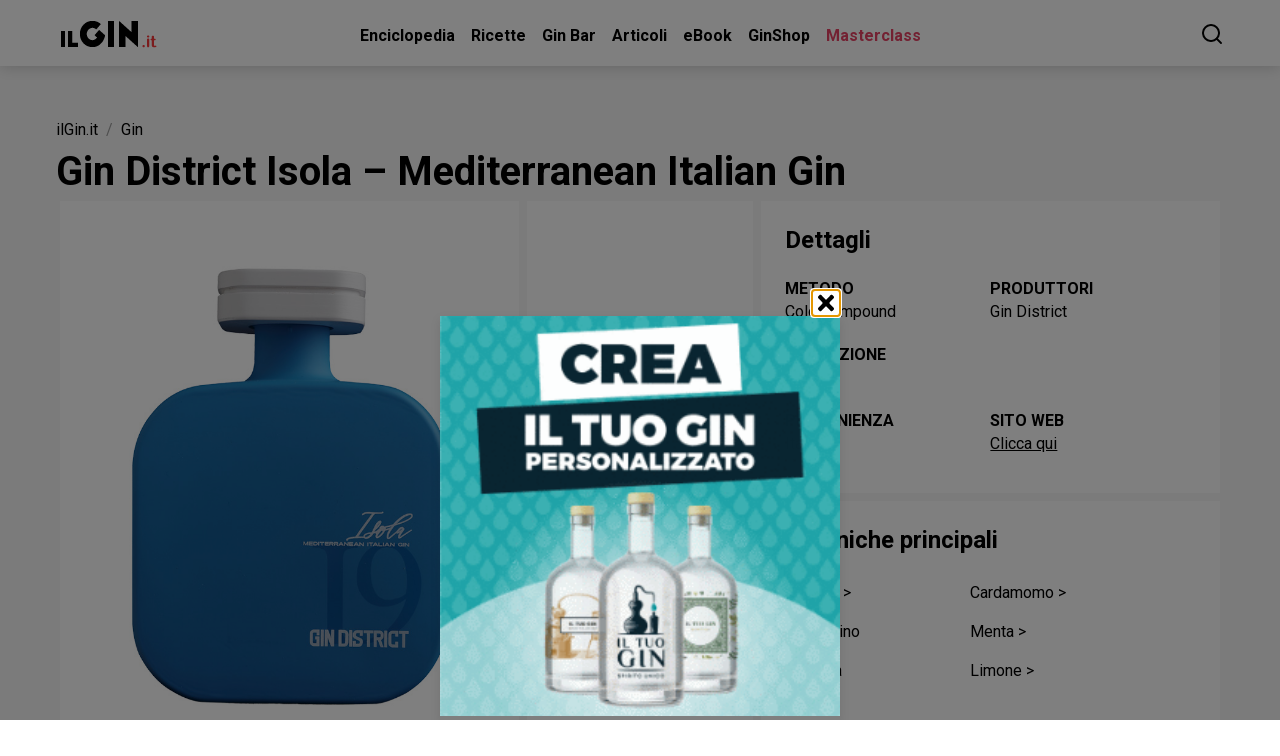

--- FILE ---
content_type: text/html
request_url: https://ilgin.it/enciclopedia/gin/gin-district-isola/
body_size: 13424
content:
<!DOCTYPE html><html><head><style data-styled="" data-styled-version="5.2.1">.epzzdQ{border-radius:8px;position:relative;z-index:1000;}/*!sc*/
data-styled.g3[id="Logo__StyledLogo-sc-1vzg4ta-0"]{content:"epzzdQ,"}/*!sc*/
.jmoUHj{display:-webkit-box;display:-webkit-flex;display:-ms-flexbox;display:flex;padding:0;margin:0;list-style:none;}/*!sc*/
.jmoUHj > li{padding:0 10px;}/*!sc*/
.jmoUHj > li > a{color:black;}/*!sc*/
data-styled.g4[id="SocialLinks__StyledUl-sc-1qajj33-0"]{content:"jmoUHj,"}/*!sc*/
.fCHrzb{text-align:center;}/*!sc*/
.fCHrzb .logo{margin-bottom:20px;display:inline-block;}/*!sc*/
.fCHrzb .socialLinks{margin-bottom:40px;-webkit-box-pack:center;-webkit-justify-content:center;-ms-flex-pack:center;justify-content:center;}/*!sc*/
data-styled.g5[id="Footer__StyledFooter-sc-1noqzk8-0"]{content:"fCHrzb,"}/*!sc*/
.csaotf{color:black;-webkit-text-decoration:none;text-decoration:none;margin:8px;}/*!sc*/
data-styled.g6[id="Footer__StyledLink-sc-1noqzk8-1"]{content:"csaotf,"}/*!sc*/
.fvlbyy{font-size:22px;width:100%;margin-left:16px;margin-right:16px;border:0;}/*!sc*/
.fvlbyy:focus{outline:none;}/*!sc*/
data-styled.g7[id="GlobalSearch__TextForm-yuh7gq-0"]{content:"fvlbyy,"}/*!sc*/
.ecKazM{margin-left:8px;margin-right:8px;margin-top:0;margin-bottom:0;padding:0;list-style-type:none;}/*!sc*/
.ecKazM a{-webkit-text-decoration:none;text-decoration:none;color:black;}/*!sc*/
.ecKazM p{margin:0;margin-bottom:8px;padding:0;font-weight:bold;border-radius:8px;}/*!sc*/
data-styled.g9[id="Voice__StyledVoice-gsyasu-0"]{content:"ecKazM,"}/*!sc*/
.rruiz{-webkit-text-decoration:none;text-decoration:none;color:black;}/*!sc*/
data-styled.g10[id="TemplateDropDownVoice__StyledLink-sc-1883kyy-0"]{content:"rruiz,"}/*!sc*/
.gEuzsR{display:none;}/*!sc*/
.gEuzsR:target{display:block;}/*!sc*/
data-styled.g11[id="TemplateDropDownVoice__StyledDropDown-sc-1883kyy-1"]{content:"gEuzsR,"}/*!sc*/
.SiYoM{display:block;}/*!sc*/
.SiYoM .plus{display:block;}/*!sc*/
.SiYoM .minus{display:none;}/*!sc*/
.SiYoM:target{display:block;}/*!sc*/
.SiYoM:target .plus{display:none;}/*!sc*/
.SiYoM:target .minus{display:block;}/*!sc*/
.SiYoM:target .mobile-dropdown-body{display:block;}/*!sc*/
.SiYoM:target .dropdown-body{display:block;}/*!sc*/
data-styled.g12[id="TemplateDropDownVoice__InTarget-sc-1883kyy-2"]{content:"SiYoM,"}/*!sc*/
.kiuYim{-webkit-text-decoration:none;text-decoration:none;color:black;}/*!sc*/
data-styled.g13[id="TemplateVoice__StyledLink-sc-1qmj3qb-0"]{content:"kiuYim,"}/*!sc*/
.fDPpwV{-webkit-text-decoration:none;text-decoration:none;color:#e74264 !important;}/*!sc*/
data-styled.g14[id="TemplateVoiceMasterclass__StyledLink-sc-1wzozni-0"]{content:"fDPpwV,"}/*!sc*/
.gSKQiY{-webkit-text-decoration:none;text-decoration:none;color:black;}/*!sc*/
data-styled.g15[id="TemplateDropDownVoice__StyledLink-sc-1kbk1gg-0"]{content:"gSKQiY,"}/*!sc*/
.ccDvUa{display:none;}/*!sc*/
.ccDvUa:target{display:block;}/*!sc*/
data-styled.g16[id="TemplateDropDownVoice__StyledDropDown-sc-1kbk1gg-1"]{content:"ccDvUa,"}/*!sc*/
.csaWuf{display:block;}/*!sc*/
.csaWuf .plus{display:block;}/*!sc*/
.csaWuf .minus{display:none;}/*!sc*/
.csaWuf:target{display:block;}/*!sc*/
.csaWuf:target .plus{display:none;}/*!sc*/
.csaWuf:target .minus{display:block;}/*!sc*/
.csaWuf:target .mobile-dropdown-body{display:block;}/*!sc*/
.csaWuf:target .dropdown-body{display:block;}/*!sc*/
data-styled.g17[id="TemplateDropDownVoice__InTarget-sc-1kbk1gg-2"]{content:"csaWuf,"}/*!sc*/
.msPpE{-webkit-text-decoration:none;text-decoration:none;color:black;}/*!sc*/
data-styled.g18[id="TemplateVoice__StyledLink-sc-16lt35h-0"]{content:"msPpE,"}/*!sc*/
.KHvLy{-webkit-text-decoration:none;text-decoration:none;color:#e74264 !important;}/*!sc*/
data-styled.g19[id="TemplateVoiceMasterclass__StyledLinkMasterclass-ta8lh3-0"]{content:"KHvLy,"}/*!sc*/
.hkCdMi{display:-webkit-box;display:-webkit-flex;display:-ms-flexbox;display:flex;-webkit-flex-direction:row;-ms-flex-direction:row;flex-direction:row;-webkit-box-pack:center;-webkit-justify-content:center;-ms-flex-pack:center;justify-content:center;-webkit-align-items:center;-webkit-box-align:center;-ms-flex-align:center;align-items:center;list-style-type:none;margin:0;padding:0;}/*!sc*/
data-styled.g20[id="Menu__StyledMenu-sc-1txwt9z-0"]{content:"hkCdMi,"}/*!sc*/
.iecRdR{position:fixed;width:100%;height:100%;background:rgba(0,0,0,0.6);z-index:10;-webkit-transition:opacity 0.4s;transition:opacity 0.4s;}/*!sc*/
.iecRdR.shadow-hidden{opacity:0;pointer-events:none;}/*!sc*/
data-styled.g21[id="Menu__Shadow-sc-1txwt9z-1"]{content:"iecRdR,"}/*!sc*/
.hquvXU{display:block;list-style-type:none;margin:0;padding:0;width:70vw;height:100vh;background:white;top:64px;left:0;position:fixed;z-index:10;padding-left:32px;padding-top:32px;-webkit-transition:left 0.4s;transition:left 0.4s;}/*!sc*/
.hquvXU.mobilemenu-hidden{left:-80vw;}/*!sc*/
data-styled.g22[id="Menu__StyledMenuMobile-sc-1txwt9z-2"]{content:"hquvXU,"}/*!sc*/
.bPPghU{padding-top:0px;border-radius:8px;position:relative;z-index:1000;}/*!sc*/
data-styled.g23[id="SearchIcon__StyledSearchIcon-sc-50ltoe-0"]{content:"bPPghU,"}/*!sc*/
.acOIt{width:100%;position:fixed;display:-webkit-box;display:-webkit-flex;display:-ms-flexbox;display:flex;background:white;}/*!sc*/
data-styled.g24[id="Body__Wrapper-sc-1divnki-0"]{content:"acOIt,"}/*!sc*/
.bcjKTJ{width:100%;position:relative;background:white;z-index:100;box-shadow:0px 0px 16px rgba(0,0,0,0.2);}/*!sc*/
data-styled.g25[id="Body__Background-sc-1divnki-1"]{content:"bcjKTJ,"}/*!sc*/
.dlMgir{display:-webkit-box;display:-webkit-flex;display:-ms-flexbox;display:flex;-webkit-flex-direction:row;-ms-flex-direction:row;flex-direction:row;-webkit-box-pack:justify;-webkit-justify-content:space-between;-ms-flex-pack:justify;justify-content:space-between;-webkit-align-items:center;-webkit-box-align:center;-ms-flex-align:center;align-items:center;padding-top:16px;padding-bottom:10px;}/*!sc*/
data-styled.g26[id="Body__StyledNavBar-sc-1divnki-2"]{content:"dlMgir,"}/*!sc*/
.hCFRnx{position:absolute;width:100vw;display:-webkit-box;display:-webkit-flex;display:-ms-flexbox;display:flex;-webkit-box-pack:center;-webkit-justify-content:center;-ms-flex-pack:center;justify-content:center;left:0;top:26px;}/*!sc*/
data-styled.g27[id="Body__MenuWrapper-sc-1divnki-3"]{content:"hCFRnx,"}/*!sc*/
.htkFKH{width:100%;position:fixed;display:-webkit-box;display:-webkit-flex;display:-ms-flexbox;display:flex;background:white;z-index:1000;}/*!sc*/
data-styled.g28[id="NavBar__Wrapper-iuzwxp-0"]{content:"htkFKH,"}/*!sc*/
.cxGsra{width:100%;display:-webkit-box;display:-webkit-flex;display:-ms-flexbox;display:flex;-webkit-flex-direction:row;-ms-flex-direction:row;flex-direction:row;-webkit-box-pack:end;-webkit-justify-content:flex-end;-ms-flex-pack:end;justify-content:flex-end;position:relative;}/*!sc*/
data-styled.g29[id="ArticleMedium__Flex-sc-19d2wyt-0"]{content:"cxGsra,"}/*!sc*/
.dtgQpw{-webkit-text-decoration:none;text-decoration:none;color:black;position:relative;}/*!sc*/
data-styled.g30[id="ArticleMedium__Link-sc-19d2wyt-1"]{content:"dtgQpw,"}/*!sc*/
.fhjnbO-overlay{z-index:1001 !important;background:rgba(0,0,0,0.5);}/*!sc*/
.fhjnbO-content{position:fixed !important;bottom:0 !important;left:50%;-webkit-transform:translateX(-50%) translateY(100%);-ms-transform:translateX(-50%) translateY(100%);transform:translateX(-50%) translateY(100%);width:90%;max-width:400px;box-shadow:0px 4px 10px rgba(0,0,0,0.1);background:transparent;-webkit-animation:slideUp 0.4s ease-out forwards;animation:slideUp 0.4s ease-out forwards;}/*!sc*/
@-webkit-keyframes slideUp{from{-webkit-transform:translateX(-50%) translateY(100%);-ms-transform:translateX(-50%) translateY(100%);transform:translateX(-50%) translateY(100%);opacity:0;}to{-webkit-transform:translateX(-50%) translateY(0);-ms-transform:translateX(-50%) translateY(0);transform:translateX(-50%) translateY(0);opacity:1;}}/*!sc*/
@keyframes slideUp{from{-webkit-transform:translateX(-50%) translateY(100%);-ms-transform:translateX(-50%) translateY(100%);transform:translateX(-50%) translateY(100%);opacity:0;}to{-webkit-transform:translateX(-50%) translateY(0);-ms-transform:translateX(-50%) translateY(0);transform:translateX(-50%) translateY(0);opacity:1;}}/*!sc*/
.fhjnbO-content img{max-width:100%;}/*!sc*/
data-styled.g32[id="Popup__StyledPopup-sc-2q9qz0-0"]{content:"fhjnbO,"}/*!sc*/
.kdcthW{position:relative;padding-left:24px;padding-right:24px;padding-top:16px;padding-bottom:16px;background-color:#ef4f4f;-webkit-text-decoration:none;text-decoration:none;border-radius:8px;color:white;font-size:16px;font-weight:bold;bottom:40px;margin-top:-16px;z-index:100;}/*!sc*/
data-styled.g35[id="Chess__Button-sc-110tvvn-0"]{content:"kdcthW,"}/*!sc*/
</style><meta name="viewport" content="width=device-width"/><meta charSet="utf-8"/><link href="https://fonts.googleapis.com/css2?family=Roboto+Condensed:wght@700&amp;family=Roboto:wght@300;400;700&amp;family=Roboto+Mono:wght@400;700&amp;display=swap" rel="stylesheet"/><title>Gin District Isola – Mediterranean Italian Gin: Recensione Gin - ilGin.it</title><link rel="icon" href="/favicon.ico"/><meta name="theme-color" content="#000000"/><meta http-equiv="X-UA-Compatible" content="ie=edge"/><link rel="icon" href="/contextPointer/ico-16x16.png?0705114f45538bdfddf2"/><link rel="apple-touch-icon" href="/logo192.png"/><link rel="manifest" href="/manifest.json"/><meta name="description" content="Gin District Isola – Mediterranean Italian Gin: recensione Gin e scheda tecnica. Importatori, Provenienza, Produttori, Botaniche, Gusto e Metodo di produzione"/><meta name="robots" content="index, follow, max-snippet:-1, max-image-preview:large, max-video-preview:-1"/><meta property="og:locale" content="it_IT"/><meta property="og:type" content="article"/><meta property="og:title" content="Gin District Isola – Mediterranean Italian Gin: Recensione Gin - ilGin.it"/><meta property="og:description" content="Gin District Isola – Mediterranean Italian Gin: recensione Gin e scheda tecnica. Importatori, Provenienza, Produttori, Botaniche, Gusto e Metodo di produzione"/><meta property="og:url" content="https://ilgin.it/enciclopedia/gin/gin-district-isola/"/><meta property="og:site_name" content="ilGin.it"/><meta property="article:publisher" content="https://www.facebook.com/ilGin.it"/><meta property="article:published_time" content="2022-12-19T16:12:19+00:00"/><meta property="article:modified_time" content="2022-12-19T16:12:19+00:00"/><meta property="og:image" content="https://manager.ilgin.it/wp-content/uploads/2022/12/IsolaWhite_Base-immagine-ilGin-photoshop.jpg"/><meta property="og:image:width" content="1080"/><meta property="og:image:height" content="480"/><meta name="twitter:card" content="summary_large_image"/><meta name="twitter:creator" content="@ilginit"/><meta name="twitter:site" content="@ilginit"/><script async="" src="https://www.googletagmanager.com/gtag/js?id=G-DN2F5EXRZR"></script><script>
                window.dataLayer = window.dataLayer || [];
                function gtag(){dataLayer.push(arguments);}
                gtag('js', new Date());
                gtag('config', 'G-DN2F5EXRZR');
            </script><script>
          !function(f,b,e,v,n,t,s)
          {if(f.fbq)return;n=f.fbq=function(){n.callMethod?
          n.callMethod.apply(n,arguments):n.queue.push(arguments)};
          if(!f._fbq)f._fbq=n;n.push=n;n.loaded=!0;n.version='2.0';
          n.queue=[];t=b.createElement(e);t.async=!0;
          t.src=v;s=b.getElementsByTagName(e)[0];
          s.parentNode.insertBefore(t,s)}(window, document,'script',
          'https://connect.facebook.net/en_US/fbevents.js');
          fbq('init', '153521091836852');
          fbq('track', 'PageView');</script><noscript><img height="1" width="1" style="display:none" src="https://www.facebook.com/tr?id=153521091836852&amp;ev=PageView&amp;noscript=1"/></noscript><script type="text/javascript" id="hs-script-loader" src="//js-eu1.hs-scripts.com/143242254.js" async="" defer=""></script><meta name="next-head-count" content="23"/><link rel="preload" href="/_next/static/css/6dea0f050770c732ff76.css" as="style"/><link rel="stylesheet" href="/_next/static/css/6dea0f050770c732ff76.css" data-n-g=""/><noscript data-n-css=""></noscript><link rel="preload" href="/_next/static/chunks/main-4a0f0f873ea72a999923.js" as="script"/><link rel="preload" href="/_next/static/chunks/webpack-50bee04d1dc61f8adf5b.js" as="script"/><link rel="preload" href="/_next/static/chunks/framework.0c239260661ae1d12aa2.js" as="script"/><link rel="preload" href="/_next/static/chunks/d098b2e92b2d8fdf0392a6089d79e77f309b7bad.52fd5ef7a8ab7d8fc0dd.js" as="script"/><link rel="preload" href="/_next/static/chunks/3296ec6cd82bd6c36082df86f128e13ee654dddc.9d72884aae4981553557.js" as="script"/><link rel="preload" href="/_next/static/chunks/6156b6b355c4672b853535685a658a3a29ac9bb9.d02de284c9432bb3c176.js" as="script"/><link rel="preload" href="/_next/static/chunks/pages/_app-ab76d2c1e023a8fdc58e.js" as="script"/><link rel="preload" href="/_next/static/chunks/a9a7754c.edd066dae5949dbdfcfa.js" as="script"/><link rel="preload" href="/_next/static/chunks/cb1608f2.22358299151273cce2fa.js" as="script"/><link rel="preload" href="/_next/static/chunks/4a3ea9cd.7e81e06121d9289b78f8.js" as="script"/><link rel="preload" href="/_next/static/chunks/75fc9c18.d921781f82a6c6602fd7.js" as="script"/><link rel="preload" href="/_next/static/chunks/008d9443429e06b6d155c8a4444dd1d1cf09dabd.440b3ea5ae04dcf6a2ae.js" as="script"/><link rel="preload" href="/_next/static/chunks/38aedc0cffe7967167e10f07635b0a42bb113c90.c51689ac512cc13982af.js" as="script"/><link rel="preload" href="/_next/static/chunks/e5cf23c708430646e782ec4481a5af06580cca35.b3a74c0a41371a15e272.js" as="script"/><link rel="preload" href="/_next/static/chunks/7964a83efcd827426b109dca580c90c5b6c20e65.6f80e1543890e73cdcdb.js" as="script"/><link rel="preload" href="/_next/static/chunks/2143b270766b73d30a200258cb98e54336fb16a3.325d62489020a2fd8ba3.js" as="script"/><link rel="preload" href="/_next/static/chunks/89949edac48fadf34b552b54488c9a1684561d21.dc418a98ecc51a130590.js" as="script"/><link rel="preload" href="/_next/static/chunks/fdf064e79658ba5af7e43f8e155bfbbd9e985360.361bcc67ab119fbb989f.js" as="script"/><link rel="preload" href="/_next/static/chunks/pages/enciclopedia/gin/%5Bproduct%5D-be633b2a4f00282ac1f7.js" as="script"/></head><body><div id="__next"><div class="NavBar__Wrapper-iuzwxp-0 htkFKH"><style data-emotion-css="1bzb8nq">.css-1bzb8nq{box-sizing:border-box;margin:0;min-width:0;display:none;}</style><div class="css-1bzb8nq"><style data-emotion-css="19yl28v">.css-19yl28v{box-sizing:border-box;margin:0;min-width:0;position:fixed;top:0;left:0;z-index:10000;width:100vw;height:100vh;}</style><div class="css-19yl28v"><style data-emotion-css="le2ztf">.css-le2ztf{box-sizing:border-box;margin:0;min-width:0;position:fixed;top:0;left:0;z-index:10000;width:100vw;height:100vh;background-color:rgba(0,0,0,0.5);}</style><div class="css-le2ztf"></div><style data-emotion-css="wgpaws">.css-wgpaws{box-sizing:border-box;margin:0;min-width:0;position:relative;z-index:10001;box-sizing:border-box;padding-top:24px;padding-bottom:16px;overflow-y:scroll;width:100vw;max-height:80vh;background-color:white;}</style><div class="css-wgpaws"><style data-emotion-css="adz3ig">.css-adz3ig{box-sizing:border-box;margin:0;min-width:0;padding-left:32px;padding-right:32px;width:100%;max-width:1200px;margin:auto;margin-bottom:0;margin-top:0;}@media screen and (min-width:40em){.css-adz3ig{padding-left:16px;padding-right:16px;max-width:1200px;}}@media screen and (min-width:52em){.css-adz3ig{padding-left:16px;padding-right:16px;max-width:1200px;}}</style><div class="css-adz3ig"><style data-emotion-css="fbcqx2">.css-fbcqx2{box-sizing:border-box;margin:0;min-width:0;-webkit-box-pack:justify;-webkit-justify-content:space-between;-ms-flex-pack:justify;justify-content:space-between;display:-webkit-box;display:-webkit-flex;display:-ms-flexbox;display:flex;}</style><div class="css-fbcqx2"><svg xmlns="http://www.w3.org/2000/svg" width="24px" height="24px" viewBox="0 0 24 24" fill="none" stroke="black" stroke-width="2" stroke-linecap="round" stroke-linejoin="round"><circle cx="11" cy="11" r="8"></circle><line x1="21" y1="21" x2="16.65" y2="16.65"></line></svg><input type="text" autofocus="" class="GlobalSearch__TextForm-yuh7gq-0 fvlbyy"/><svg xmlns="http://www.w3.org/2000/svg" width="24px" height="24px" viewBox="0 0 24 24" fill="none" stroke="black" stroke-width="2" stroke-linecap="round" stroke-linejoin="round"><line x1="18" y1="6" x2="6" y2="18"></line><line x1="6" y1="6" x2="18" y2="18"></line></svg></div><style data-emotion-css="yqhw87">.css-yqhw87{box-sizing:border-box;margin:0;min-width:0;margin-top:16px;width:100%;height:1px;background-color:#000;}</style><div class="css-yqhw87"></div></div><div class="css-adz3ig"><h3>Prova a scrivere più di 3 lettere per vedere i suggerimenti</h3></div></div></div></div><div class="Body__Wrapper-sc-1divnki-0 acOIt"><style data-emotion-css="33ujfh">.css-33ujfh{box-sizing:border-box;margin:0;min-width:0;display:block;}@media screen and (min-width:40em){.css-33ujfh{display:none;}}@media screen and (min-width:52em){.css-33ujfh{display:none;}}</style><div class="css-33ujfh"><div class="Menu__Shadow-sc-1txwt9z-1 iecRdR shadow-hidden"></div><ul class="Menu__StyledMenuMobile-sc-1txwt9z-2 hquvXU  mobilemenu-hidden"><li><div id="mobileenciclopedia" class="TemplateDropDownVoice__InTarget-sc-1883kyy-2 SiYoM"><a href="#mobileenciclopedia" class="plus" style="text-decoration:none;color:black"><style data-emotion-css="1whu05s">.css-1whu05s{box-sizing:border-box;margin:0;min-width:0;-webkit-flex-direction:row;-ms-flex-direction:row;flex-direction:row;-webkit-box-pack:justify;-webkit-justify-content:space-between;-ms-flex-pack:justify;justify-content:space-between;width:100%;padding-right:24px;display:-webkit-box;display:-webkit-flex;display:-ms-flexbox;display:flex;}</style><div class="css-1whu05s"><style data-emotion-css="4cffwv">.css-4cffwv{box-sizing:border-box;margin:0;min-width:0;display:-webkit-box;display:-webkit-flex;display:-ms-flexbox;display:flex;}</style><div class="css-4cffwv"><style data-emotion-css="vqtcuj">.css-vqtcuj{box-sizing:border-box;margin:0;min-width:0;width:8px;background-color:red;height:36px;margin-right:16px;}</style><div class="css-vqtcuj"></div><style data-emotion-css="1mi86vh">.css-1mi86vh{box-sizing:border-box;margin:0;min-width:0;font-size:24px;margin-bottom:16px;}</style><div class="css-1mi86vh"><label color="black">Enciclopedia</label></div></div><svg xmlns="http://www.w3.org/2000/svg" width="24" height="24" viewBox="0 0 24 24" fill="none" stroke="black" stroke-width="2" stroke-linecap="round" stroke-linejoin="round"><line x1="12" y1="5" x2="12" y2="19"></line><line x1="5" y1="12" x2="19" y2="12"></line></svg></div></a><a href="#close" class="minus" style="text-decoration:none;color:black"><div class="css-1whu05s"><div class="css-4cffwv"><div class="css-vqtcuj"></div><div class="css-1mi86vh"><label color="black">Enciclopedia</label></div></div><svg xmlns="http://www.w3.org/2000/svg" width="24" height="24" viewBox="0 0 24 24" fill="none" stroke="black" stroke-width="2" stroke-linecap="round" stroke-linejoin="round"><line x1="5" y1="12" x2="19" y2="12"></line></svg></div></a><div class="TemplateDropDownVoice__StyledDropDown-sc-1883kyy-1 gEuzsR mobile-dropdown-body"><style data-emotion-css="bjqf3b">.css-bjqf3b{box-sizing:border-box;margin:0;min-width:0;width:100%;padding-left:40px;}</style><div class="css-bjqf3b"><style data-emotion-css="vurnku">.css-vurnku{box-sizing:border-box;margin:0;min-width:0;}</style><div class="css-vurnku"><div class="css-4cffwv"><div class="css-1mi86vh"><a href="/enciclopedia/gin" class="TemplateDropDownVoice__StyledLink-sc-1883kyy-0 rruiz">Gin</a></div></div><div class="css-4cffwv"><div class="css-1mi86vh"><a href="/enciclopedia/toniche" class="TemplateDropDownVoice__StyledLink-sc-1883kyy-0 rruiz">Toniche</a></div></div><div class="css-4cffwv"><div class="css-1mi86vh"><a href="/enciclopedia/botaniche" class="TemplateDropDownVoice__StyledLink-sc-1883kyy-0 rruiz">Botaniche</a></div></div></div></div></div></div></li><li><div id="mobilegin-talks" class="TemplateDropDownVoice__InTarget-sc-1883kyy-2 SiYoM"><a href="#mobilegin-talks" class="plus" style="text-decoration:none;color:black"><div class="css-1whu05s"><div class="css-4cffwv"><style data-emotion-css="ikkb3u">.css-ikkb3u{box-sizing:border-box;margin:0;min-width:0;width:8px;background-color:rgba(0,0,0,0.3);height:36px;margin-right:16px;}</style><div class="css-ikkb3u"></div><div class="css-1mi86vh"><label color="black">Gin Talks</label></div></div><svg xmlns="http://www.w3.org/2000/svg" width="24" height="24" viewBox="0 0 24 24" fill="none" stroke="black" stroke-width="2" stroke-linecap="round" stroke-linejoin="round"><line x1="12" y1="5" x2="12" y2="19"></line><line x1="5" y1="12" x2="19" y2="12"></line></svg></div></a><a href="#close" class="minus" style="text-decoration:none;color:black"><div class="css-1whu05s"><div class="css-4cffwv"><div class="css-ikkb3u"></div><div class="css-1mi86vh"><label color="black">Gin Talks</label></div></div><svg xmlns="http://www.w3.org/2000/svg" width="24" height="24" viewBox="0 0 24 24" fill="none" stroke="black" stroke-width="2" stroke-linecap="round" stroke-linejoin="round"><line x1="5" y1="12" x2="19" y2="12"></line></svg></div></a><div class="TemplateDropDownVoice__StyledDropDown-sc-1883kyy-1 gEuzsR mobile-dropdown-body"><div class="css-bjqf3b"><div class="css-vurnku"><div class="css-4cffwv"><div class="css-1mi86vh"><a href="/articoli/recensioni" class="TemplateDropDownVoice__StyledLink-sc-1883kyy-0 rruiz">Recensioni</a></div></div><div class="css-4cffwv"><div class="css-1mi86vh"><a href="/articoli/interviste" class="TemplateDropDownVoice__StyledLink-sc-1883kyy-0 rruiz">Interviste</a></div></div></div></div></div></div></li><li><div id="mobilericette" class="TemplateDropDownVoice__InTarget-sc-1883kyy-2 SiYoM"><a href="#mobilericette" class="plus" style="text-decoration:none;color:black"><div class="css-1whu05s"><div class="css-4cffwv"><div class="css-ikkb3u"></div><div class="css-1mi86vh"><label color="black">Ricette</label></div></div><svg xmlns="http://www.w3.org/2000/svg" width="24" height="24" viewBox="0 0 24 24" fill="none" stroke="black" stroke-width="2" stroke-linecap="round" stroke-linejoin="round"><line x1="12" y1="5" x2="12" y2="19"></line><line x1="5" y1="12" x2="19" y2="12"></line></svg></div></a><a href="#close" class="minus" style="text-decoration:none;color:black"><div class="css-1whu05s"><div class="css-4cffwv"><div class="css-ikkb3u"></div><div class="css-1mi86vh"><label color="black">Ricette</label></div></div><svg xmlns="http://www.w3.org/2000/svg" width="24" height="24" viewBox="0 0 24 24" fill="none" stroke="black" stroke-width="2" stroke-linecap="round" stroke-linejoin="round"><line x1="5" y1="12" x2="19" y2="12"></line></svg></div></a><div class="TemplateDropDownVoice__StyledDropDown-sc-1883kyy-1 gEuzsR mobile-dropdown-body"><div class="css-bjqf3b"><div class="css-vurnku"><div class="css-4cffwv"><div class="css-1mi86vh"><a href="/articoli/cocktail" class="TemplateDropDownVoice__StyledLink-sc-1883kyy-0 rruiz">Drink</a></div></div><div class="css-4cffwv"><div class="css-1mi86vh"><a href="/articoli/cibo" class="TemplateDropDownVoice__StyledLink-sc-1883kyy-0 rruiz">Food</a></div></div></div></div></div></div></li><li><div class="css-4cffwv"><div class="css-ikkb3u"></div><div class="css-1mi86vh"><a href="/locali" class="TemplateVoice__StyledLink-sc-1qmj3qb-0 kiuYim">Gin Bar</a></div></div></li><li><div id="mobilearticoli" class="TemplateDropDownVoice__InTarget-sc-1883kyy-2 SiYoM"><a href="#mobilearticoli" class="plus" style="text-decoration:none;color:black"><div class="css-1whu05s"><div class="css-4cffwv"><div class="css-ikkb3u"></div><div class="css-1mi86vh"><label color="black">Articoli</label></div></div><svg xmlns="http://www.w3.org/2000/svg" width="24" height="24" viewBox="0 0 24 24" fill="none" stroke="black" stroke-width="2" stroke-linecap="round" stroke-linejoin="round"><line x1="12" y1="5" x2="12" y2="19"></line><line x1="5" y1="12" x2="19" y2="12"></line></svg></div></a><a href="#close" class="minus" style="text-decoration:none;color:black"><div class="css-1whu05s"><div class="css-4cffwv"><div class="css-ikkb3u"></div><div class="css-1mi86vh"><label color="black">Articoli</label></div></div><svg xmlns="http://www.w3.org/2000/svg" width="24" height="24" viewBox="0 0 24 24" fill="none" stroke="black" stroke-width="2" stroke-linecap="round" stroke-linejoin="round"><line x1="5" y1="12" x2="19" y2="12"></line></svg></div></a><div class="TemplateDropDownVoice__StyledDropDown-sc-1883kyy-1 gEuzsR mobile-dropdown-body"><div class="css-bjqf3b"><div class="css-vurnku"><div class="css-4cffwv"><div class="css-1mi86vh"><a href="/articoli/news" class="TemplateDropDownVoice__StyledLink-sc-1883kyy-0 rruiz">News</a></div></div><div class="css-4cffwv"><div class="css-1mi86vh"><a href="/articoli/curiosita" class="TemplateDropDownVoice__StyledLink-sc-1883kyy-0 rruiz">Curiosità</a></div></div><div class="css-4cffwv"><div class="css-1mi86vh"><a href="/articoli/recensioni" class="TemplateDropDownVoice__StyledLink-sc-1883kyy-0 rruiz">Recensioni</a></div></div><div class="css-4cffwv"><div class="css-1mi86vh"><a href="/articoli/ice-water" class="TemplateDropDownVoice__StyledLink-sc-1883kyy-0 rruiz">Ice and Water</a></div></div></div></div></div></div></li><li><div class="css-4cffwv"><div class="css-ikkb3u"></div><div class="css-1mi86vh"><a href="/ebook" class="TemplateVoice__StyledLink-sc-1qmj3qb-0 kiuYim">eBook</a></div></div></li><li><div class="css-4cffwv"><div class="css-ikkb3u"></div><div class="css-1mi86vh"><a href="https://ginshop.it" class="TemplateVoice__StyledLink-sc-1qmj3qb-0 kiuYim">GinShop</a></div></div></li><li><div class="css-4cffwv"><div class="css-ikkb3u"></div><div class="css-1mi86vh"><a href="https://ginshop.it/gin-experience-by-ilgin-it-live/" class="TemplateVoiceMasterclass__StyledLink-sc-1wzozni-0 fDPpwV">Gin Masterclass</a></div></div></li></ul></div><div class="Body__Background-sc-1divnki-1 bcjKTJ"><style data-emotion-css="adz3ig">.css-adz3ig{box-sizing:border-box;margin:0;min-width:0;padding-left:32px;padding-right:32px;width:100%;max-width:1200px;margin:auto;margin-bottom:0;margin-top:0;}@media screen and (min-width:40em){.css-adz3ig{padding-left:16px;padding-right:16px;max-width:1200px;}}@media screen and (min-width:52em){.css-adz3ig{padding-left:16px;padding-right:16px;max-width:1200px;}}</style><div class="css-adz3ig"><div class="Body__StyledNavBar-sc-1divnki-2 dlMgir"><style data-emotion-css="33ujfh">.css-33ujfh{box-sizing:border-box;margin:0;min-width:0;display:block;}@media screen and (min-width:40em){.css-33ujfh{display:none;}}@media screen and (min-width:52em){.css-33ujfh{display:none;}}</style><div class="css-33ujfh"><style data-emotion-css="1dcxq1u">.css-1dcxq1u{box-sizing:border-box;margin:0;min-width:0;cursor:pointer;padding-top:0px;}</style><div class="css-1dcxq1u"><svg xmlns="http://www.w3.org/2000/svg" width="24" height="24" viewBox="0 0 24 24" fill="none" stroke="black" stroke-width="2" stroke-linecap="round" stroke-linejoin="round"><line x1="3" y1="12" x2="21" y2="12"></line><line x1="3" y1="6" x2="21" y2="6"></line><line x1="3" y1="18" x2="21" y2="18"></line></svg></div></div><a data-ccursor="true" href="/" class="Logo__StyledLogo-sc-1vzg4ta-0 epzzdQ logo"><img src="/media/variable/logo.png" alt="ilGin.it"/></a><style data-emotion-css="vx8kbn">.css-vx8kbn{box-sizing:border-box;margin:0;min-width:0;display:none;}@media screen and (min-width:40em){.css-vx8kbn{display:block;}}@media screen and (min-width:52em){.css-vx8kbn{display:block;}}</style><div class="css-vx8kbn"><div class="Body__MenuWrapper-sc-1divnki-3 hCFRnx"><ul class="Menu__StyledMenu-sc-1txwt9z-0 hkCdMi"><li><div id="enciclopedia" class="TemplateDropDownVoice__InTarget-sc-1kbk1gg-2 csaWuf"><div class="Voice__StyledVoice-gsyasu-0 ecKazM"><p data-ccursor="true"><a href="#enciclopedia" class="TemplateDropDownVoice__StyledLink-sc-1kbk1gg-0 gSKQiY plus">Enciclopedia</a><a href="#nav" class="TemplateDropDownVoice__StyledLink-sc-1kbk1gg-0 gSKQiY minus">Enciclopedia</a></p></div><div class="TemplateDropDownVoice__StyledDropDown-sc-1kbk1gg-1 ccDvUa dropdown-body" id="enciclopedia"><style data-emotion-css="hj70cp">.css-hj70cp{box-sizing:border-box;margin:0;min-width:0;position:fixed;top:64px;left:0;width:100%;}</style><div class="css-hj70cp"><style data-emotion-css="1eqod86">.css-1eqod86{box-sizing:border-box;margin:0;min-width:0;-webkit-flex-direction:row;-ms-flex-direction:row;flex-direction:row;-webkit-box-pack:center;-webkit-justify-content:center;-ms-flex-pack:center;justify-content:center;-webkit-align-items:center;-webkit-box-align:center;-ms-flex-align:center;align-items:center;display:-webkit-box;display:-webkit-flex;display:-ms-flexbox;display:flex;padding-top:16px;padding-bottom:8px;padding-left:24px;padding-right:24px;width:auto;background-color:#f1f1f1;}</style><div class="css-1eqod86"><div class="Voice__StyledVoice-gsyasu-0 ecKazM"><p data-ccursor="true"><a href="/enciclopedia/gin" class="TemplateDropDownVoice__StyledLink-sc-1kbk1gg-0 gSKQiY">Gin</a></p></div><div class="Voice__StyledVoice-gsyasu-0 ecKazM"><p data-ccursor="true"><a href="/enciclopedia/toniche" class="TemplateDropDownVoice__StyledLink-sc-1kbk1gg-0 gSKQiY">Toniche</a></p></div><div class="Voice__StyledVoice-gsyasu-0 ecKazM"><p data-ccursor="true"><a href="/enciclopedia/botaniche" class="TemplateDropDownVoice__StyledLink-sc-1kbk1gg-0 gSKQiY">Botaniche</a></p></div></div></div></div></div></li><li><div id="ricette" class="TemplateDropDownVoice__InTarget-sc-1kbk1gg-2 csaWuf"><div class="Voice__StyledVoice-gsyasu-0 ecKazM"><p data-ccursor="true"><a href="#ricette" class="TemplateDropDownVoice__StyledLink-sc-1kbk1gg-0 gSKQiY plus">Ricette</a><a href="#nav" class="TemplateDropDownVoice__StyledLink-sc-1kbk1gg-0 gSKQiY minus">Ricette</a></p></div><div class="TemplateDropDownVoice__StyledDropDown-sc-1kbk1gg-1 ccDvUa dropdown-body" id="ricette"><div class="css-hj70cp"><div class="css-1eqod86"><div class="Voice__StyledVoice-gsyasu-0 ecKazM"><p data-ccursor="true"><a href="/articoli/cocktail" class="TemplateDropDownVoice__StyledLink-sc-1kbk1gg-0 gSKQiY">Drink</a></p></div><div class="Voice__StyledVoice-gsyasu-0 ecKazM"><p data-ccursor="true"><a href="/articoli/cibo" class="TemplateDropDownVoice__StyledLink-sc-1kbk1gg-0 gSKQiY">Food</a></p></div></div></div></div></div></li><li><div class="Voice__StyledVoice-gsyasu-0 ecKazM"><p data-ccursor="true"><a href="/locali" class="TemplateVoice__StyledLink-sc-16lt35h-0 msPpE">Gin Bar</a></p></div></li><li><div id="articoli" class="TemplateDropDownVoice__InTarget-sc-1kbk1gg-2 csaWuf"><div class="Voice__StyledVoice-gsyasu-0 ecKazM"><p data-ccursor="true"><a href="#articoli" class="TemplateDropDownVoice__StyledLink-sc-1kbk1gg-0 gSKQiY plus">Articoli</a><a href="#nav" class="TemplateDropDownVoice__StyledLink-sc-1kbk1gg-0 gSKQiY minus">Articoli</a></p></div><div class="TemplateDropDownVoice__StyledDropDown-sc-1kbk1gg-1 ccDvUa dropdown-body" id="articoli"><div class="css-hj70cp"><div class="css-1eqod86"><div class="Voice__StyledVoice-gsyasu-0 ecKazM"><p data-ccursor="true"><a href="/articoli/news" class="TemplateDropDownVoice__StyledLink-sc-1kbk1gg-0 gSKQiY">News</a></p></div><div class="Voice__StyledVoice-gsyasu-0 ecKazM"><p data-ccursor="true"><a href="/articoli/curiosita" class="TemplateDropDownVoice__StyledLink-sc-1kbk1gg-0 gSKQiY">Curiosità</a></p></div><div class="Voice__StyledVoice-gsyasu-0 ecKazM"><p data-ccursor="true"><a href="/articoli/recensioni" class="TemplateDropDownVoice__StyledLink-sc-1kbk1gg-0 gSKQiY">Recensioni</a></p></div><div class="Voice__StyledVoice-gsyasu-0 ecKazM"><p data-ccursor="true"><a href="/articoli/ice-water" class="TemplateDropDownVoice__StyledLink-sc-1kbk1gg-0 gSKQiY">Ice and Water</a></p></div><div class="Voice__StyledVoice-gsyasu-0 ecKazM"><p data-ccursor="true"><a href="/articoli/interviste" class="TemplateDropDownVoice__StyledLink-sc-1kbk1gg-0 gSKQiY">Interviste</a></p></div></div></div></div></div></li><li><div class="Voice__StyledVoice-gsyasu-0 ecKazM"><p data-ccursor="true"><a href="/ebook" class="TemplateVoice__StyledLink-sc-16lt35h-0 msPpE">eBook</a></p></div></li><li><div class="Voice__StyledVoice-gsyasu-0 ecKazM"><p data-ccursor="true"><a href="https://ginshop.it" class="TemplateVoice__StyledLink-sc-16lt35h-0 msPpE">GinShop</a></p></div></li><li><div class="Voice__StyledVoice-gsyasu-0 ecKazM"><p data-ccursor="true"><a href="https://ginshop.it/gin-experience-by-ilgin-it-live/" class="TemplateVoiceMasterclass__StyledLinkMasterclass-ta8lh3-0 KHvLy">Masterclass</a></p></div></li></ul></div></div><div data-ccursor="true" class="SearchIcon__StyledSearchIcon-sc-50ltoe-0 bPPghU"><svg xmlns="http://www.w3.org/2000/svg" width="24" height="24" viewBox="0 0 24 24" fill="none" stroke="black" stroke-width="2" stroke-linecap="round" stroke-linejoin="round"><circle cx="11" cy="11" r="8"></circle><line x1="21" y1="21" x2="16.65" y2="16.65"></line></svg></div></div></div></div></div></div><style data-emotion-css="1u6mvl6">.css-1u6mvl6{box-sizing:border-box;margin:0;min-width:0;background-color:#f8f8f8;padding-bottom:24px;}</style><div class="css-1u6mvl6"><style data-emotion-css="adz3ig">.css-adz3ig{box-sizing:border-box;margin:0;min-width:0;padding-left:32px;padding-right:32px;width:100%;max-width:1200px;margin:auto;margin-bottom:0;margin-top:0;}@media screen and (min-width:40em){.css-adz3ig{padding-left:16px;padding-right:16px;max-width:1200px;}}@media screen and (min-width:52em){.css-adz3ig{padding-left:16px;padding-right:16px;max-width:1200px;}}</style><div class="css-adz3ig"><style data-emotion-css="zrayex">.css-zrayex{box-sizing:border-box;margin:0;min-width:0;font-size:4px;font-family:inherit;font-weight:700;line-height:1.25;font-size:32px;font-weight:700;padding-top:120px;}@media screen and (min-width:40em){.css-zrayex{font-size:40px;}}@media screen and (min-width:52em){.css-zrayex{font-size:48px;}}</style><h1 class="css-zrayex"></h1><style data-emotion-css="16vu25q">.css-16vu25q{box-sizing:border-box;margin:0;min-width:0;width:100%;}</style><div class="css-16vu25q"><style data-emotion-css="swqpy6">.css-swqpy6{box-sizing:border-box;margin:0;min-width:0;font-size:16px;color:#9E9E9E;margin-bottom:8px;}@media screen and (min-width:40em){.css-swqpy6{font-size:16px;}}@media screen and (min-width:52em){.css-swqpy6{font-size:16px;}}</style><div class="css-swqpy6"><a href="/" style="margin-right:8px;color:black;text-decoration:none">ilGin.it</a>/<a href="/enciclopedia/gin" style="margin-left:8px;color:black;text-decoration:none">Gin</a></div><style data-emotion-css="1s3tyj3">.css-1s3tyj3{box-sizing:border-box;margin:0;min-width:0;font-size:4px;font-family:inherit;font-weight:700;line-height:1.25;font-size:28px;font-weight:700;}@media screen and (min-width:40em){.css-1s3tyj3{font-size:32px;}}@media screen and (min-width:52em){.css-1s3tyj3{font-size:40px;}}</style><h3 class="css-1s3tyj3">Gin District Isola – Mediterranean Italian Gin</h3><style data-emotion-css="1lby32b">.css-1lby32b{box-sizing:border-box;margin:0;min-width:0;display:block;-webkit-flex-direction:row;-ms-flex-direction:row;flex-direction:row;}@media screen and (min-width:40em){.css-1lby32b{display:-webkit-box;display:-webkit-flex;display:-ms-flexbox;display:flex;}}@media screen and (min-width:52em){.css-1lby32b{display:-webkit-box;display:-webkit-flex;display:-ms-flexbox;display:flex;}}</style><div class="css-1lby32b"><style data-emotion-css="1l5lfqj">.css-1l5lfqj{box-sizing:border-box;margin:0;min-width:0;display:-webkit-box;display:-webkit-flex;display:-ms-flexbox;display:flex;-webkit-flex-direction:column;-ms-flex-direction:column;flex-direction:column;-webkit-align-items:center;-webkit-box-align:center;-ms-flex-align:center;align-items:center;-webkit-box-pack:center;-webkit-justify-content:center;-ms-flex-pack:center;justify-content:center;border:4px solid #f8f8f8;width:100%;height:600px;background-color:#fff;}@media screen and (min-width:40em){.css-1l5lfqj{width:40%;}}@media screen and (min-width:52em){.css-1l5lfqj{width:40%;}}</style><div class="css-1l5lfqj"><style data-emotion-css="1bbba67">.css-1bbba67{box-sizing:border-box;margin:0;min-width:0;position:relative;display:-webkit-box;display:-webkit-flex;display:-ms-flexbox;display:flex;-webkit-flex-direction:row;-ms-flex-direction:row;flex-direction:row;-webkit-box-pack:center;-webkit-justify-content:center;-ms-flex-pack:center;justify-content:center;-webkit-align-items:center;-webkit-box-align:center;-ms-flex-align:center;align-items:center;width:100%;}</style><div class="css-1bbba67"><style data-emotion-css="1grjfpf">.css-1grjfpf{box-sizing:border-box;margin:0;min-width:0;max-width:100%;height:auto;object-fit:contain;object-position:center center;width:100%;height:600px;padding:40px;}</style><img alt="https://manager.ilgin.it/wp-content/uploads/2022/12/IsolaWhite_Base-immagine-ilGin-photoshop.jpg" src="https://manager.ilgin.it/wp-content/uploads/2022/12/IsolaWhite_Base-immagine-ilGin-photoshop.jpg" class="css-1grjfpf"/></div><a href="https://ginshop.it/prodotto/gin/gin-italiani/gin-district-isola/" class="Chess__Button-sc-110tvvn-0 kdcthW">Acquista su GinShop.it</a></div><style data-emotion-css="n8tptx">.css-n8tptx{box-sizing:border-box;margin:0;min-width:0;width:100%;}@media screen and (min-width:40em){.css-n8tptx{width:60%;}}@media screen and (min-width:52em){.css-n8tptx{width:60%;}}</style><div class="css-n8tptx"><style data-emotion-css="13pb63p">.css-13pb63p{box-sizing:border-box;margin:0;min-width:0;display:block;-webkit-flex-direction:row;-ms-flex-direction:row;flex-direction:row;width:100%;}@media screen and (min-width:40em){.css-13pb63p{display:-webkit-box;display:-webkit-flex;display:-ms-flexbox;display:flex;}}@media screen and (min-width:52em){.css-13pb63p{display:-webkit-box;display:-webkit-flex;display:-ms-flexbox;display:flex;}}</style><div class="css-13pb63p"><style data-emotion-css="1063e3b">.css-1063e3b{box-sizing:border-box;margin:0;min-width:0;display:-webkit-box;display:-webkit-flex;display:-ms-flexbox;display:flex;width:100%;}@media screen and (min-width:40em){.css-1063e3b{display:block;}}@media screen and (min-width:52em){.css-1063e3b{display:block;}}@media screen and (min-width:40em){.css-1063e3b{width:33.33333333333333%;}}@media screen and (min-width:52em){.css-1063e3b{width:33.33333333333333%;}}</style><div class="css-1063e3b"><style data-emotion-css="1bgmvd7">.css-1bgmvd7{box-sizing:border-box;margin:0;min-width:0;display:-webkit-box;display:-webkit-flex;display:-ms-flexbox;display:flex;-webkit-flex-direction:row;-ms-flex-direction:row;flex-direction:row;-webkit-box-pack:center;-webkit-justify-content:center;-ms-flex-pack:center;justify-content:center;-webkit-align-items:center;-webkit-box-align:center;-ms-flex-align:center;align-items:center;border:4px solid #f8f8f8;width:50%;padding:24px;height:300px;background-color:white;}@media screen and (min-width:40em){.css-1bgmvd7{width:100%;}}@media screen and (min-width:52em){.css-1bgmvd7{width:100%;}}</style><div class="css-1bgmvd7"><style data-emotion-css="yyvsvt">.css-yyvsvt{box-sizing:border-box;margin:0;min-width:0;display:-webkit-box;display:-webkit-flex;display:-ms-flexbox;display:flex;-webkit-flex-direction:column;-ms-flex-direction:column;flex-direction:column;-webkit-align-items:center;-webkit-box-align:center;-ms-flex-align:center;align-items:center;}</style><div class="css-yyvsvt"><style data-emotion-css="1nfxkur">.css-1nfxkur{box-sizing:border-box;margin:0;min-width:0;max-width:100%;height:auto;object-fit:contain;margin-top:8px;width:100%;height:100px;background-color:white;}</style><img src="https://manager.ilgin.it/wp-content/uploads/2022/12/GINDISTRICT_Base-logo-ilGin-photoshop.jpg" class="css-1nfxkur"/></div></div><div class="css-1bgmvd7"><div class="css-yyvsvt"><style data-emotion-css="1kv3zcy">.css-1kv3zcy{box-sizing:border-box;margin:0;min-width:0;font-size:4px;font-family:inherit;font-weight:700;line-height:1.25;font-size:28px;font-weight:700;width:100%;}@media screen and (min-width:40em){.css-1kv3zcy{font-size:32px;}}@media screen and (min-width:52em){.css-1kv3zcy{font-size:40px;}}</style><h3 style="width:100%;text-align:center" class="css-1kv3zcy">Italia</h3></div></div></div><style data-emotion-css="1to5af5">.css-1to5af5{box-sizing:border-box;margin:0;min-width:0;width:100%;}@media screen and (min-width:40em){.css-1to5af5{width:66.66666666666666%;}}@media screen and (min-width:52em){.css-1to5af5{width:66.66666666666666%;}}</style><div class="css-1to5af5"><style data-emotion-css="gxc7zm">.css-gxc7zm{box-sizing:border-box;margin:0;min-width:0;border:4px solid #f8f8f8;width:100%;height:auto;padding:24px;background-color:white;}@media screen and (min-width:40em){.css-gxc7zm{height:300px;}}@media screen and (min-width:52em){.css-gxc7zm{height:300px;}}</style><div class="css-gxc7zm"><style data-emotion-css="whwuwt">.css-whwuwt{box-sizing:border-box;margin:0;min-width:0;font-size:4px;font-family:inherit;font-weight:700;line-height:1.25;font-size:18px;font-weight:700;}@media screen and (min-width:40em){.css-whwuwt{font-size:20px;}}@media screen and (min-width:52em){.css-whwuwt{font-size:24px;}}</style><h3 class="css-whwuwt">Dettagli</h3><style data-emotion-css="1f6e0f5">.css-1f6e0f5{box-sizing:border-box;margin:0;min-width:0;display:block;}@media screen and (min-width:40em){.css-1f6e0f5{display:-webkit-box;display:-webkit-flex;display:-ms-flexbox;display:flex;}}@media screen and (min-width:52em){.css-1f6e0f5{display:-webkit-box;display:-webkit-flex;display:-ms-flexbox;display:flex;}}</style><div class="css-1f6e0f5"><style data-emotion-css="11rjrfp">.css-11rjrfp{box-sizing:border-box;margin:0;min-width:0;width:50%;margin-top:24px;margin-right:8px;}</style><div class="css-11rjrfp"><style data-emotion-css="1errqeh">.css-1errqeh{box-sizing:border-box;margin:0;min-width:0;font-size:16px;color:#000;font-weight:700;}@media screen and (min-width:40em){.css-1errqeh{font-size:16px;}}@media screen and (min-width:52em){.css-1errqeh{font-size:16px;}}</style><div class="css-1errqeh">METODO</div><style data-emotion-css="1y44mq4">.css-1y44mq4{box-sizing:border-box;margin:0;min-width:0;font-size:16px;color:#000;margin-top:4px;}@media screen and (min-width:40em){.css-1y44mq4{font-size:16px;}}@media screen and (min-width:52em){.css-1y44mq4{font-size:16px;}}</style><div class="css-1y44mq4">Cold Compound</div></div><div class="css-11rjrfp"><div class="css-1errqeh">PRODUTTORI</div><div class="css-1y44mq4">Gin District</div></div></div><div class="css-1f6e0f5"><div class="css-11rjrfp"><div class="css-1errqeh">GRADAZIONE</div><div class="css-1y44mq4">42<!-- -->%</div></div></div><div class="css-1f6e0f5"><div class="css-11rjrfp"><div class="css-1errqeh">PROVENIENZA</div><div class="css-1y44mq4">Italia</div></div><div class="css-11rjrfp"><div class="css-1errqeh">SITO WEB</div><div class="css-1y44mq4"><a rel="noopener noreferrer" href="//www.gindistrict.it/" target="_blank" style="color:black">Clicca qui</a></div></div></div></div><style data-emotion-css="h2kljs">.css-h2kljs{box-sizing:border-box;margin:0;min-width:0;border:4px solid #f8f8f8;box-sizing:border-box;width:100%;height:auto;padding:24px;background-color:white;}@media screen and (min-width:40em){.css-h2kljs{height:300px;}}@media screen and (min-width:52em){.css-h2kljs{height:300px;}}</style><div class="css-h2kljs"><style data-emotion-css="1e7tdax">.css-1e7tdax{box-sizing:border-box;margin:0;min-width:0;font-size:4px;font-family:inherit;font-weight:700;line-height:1.25;font-size:18px;font-weight:700;margin-bottom:24px;}@media screen and (min-width:40em){.css-1e7tdax{font-size:20px;}}@media screen and (min-width:52em){.css-1e7tdax{font-size:24px;}}</style><h3 class="css-1e7tdax">Botaniche principali</h3><a width="45%" style="color:black;text-decoration:none" href="/enciclopedia/botaniche/ginepro"><span><style data-emotion-css="1dypdb2">.css-1dypdb2{box-sizing:border-box;margin:0;min-width:0;display:-webkit-inline-box;display:-webkit-inline-flex;display:-ms-inline-flexbox;display:inline-flex;width:100%;margin-bottom:16px;}@media screen and (min-width:40em){.css-1dypdb2{width:45%;}}@media screen and (min-width:52em){.css-1dypdb2{width:45%;}}</style><div class="css-1dypdb2"><div style="display:inline-block" class="css-1y44mq4">Ginepro<!-- --> &gt;</div></div></span></a><a width="45%" style="color:black;text-decoration:none" href="/enciclopedia/botaniche/cardamomo"><span><div class="css-1dypdb2"><div style="display:inline-block" class="css-1y44mq4">Cardamomo<!-- --> &gt;</div></div></span></a><span width="45%" sx="[object Object]"><style data-emotion-css="10sk49r">.css-10sk49r{box-sizing:border-box;margin:0;min-width:0;display:-webkit-inline-box;display:-webkit-inline-flex;display:-ms-inline-flexbox;display:inline-flex;width:45%;margin-bottom:16px;}</style><div class="css-10sk49r"><div style="display:inline-block" class="css-1y44mq4">Rosmarino</div></div></span><a width="45%" style="color:black;text-decoration:none" href="/enciclopedia/botaniche/menta"><span><div class="css-1dypdb2"><div style="display:inline-block" class="css-1y44mq4">Menta<!-- --> &gt;</div></div></span></a><span width="45%" sx="[object Object]"><div class="css-10sk49r"><div style="display:inline-block" class="css-1y44mq4">Melissa</div></div></span><a width="45%" style="color:black;text-decoration:none" href="/enciclopedia/botaniche/limone"><span><div class="css-1dypdb2"><div style="display:inline-block" class="css-1y44mq4">Limone<!-- --> &gt;</div></div></span></a><div></div><br/><style data-emotion-css="1v2fa43">.css-1v2fa43{box-sizing:border-box;margin:0;min-width:0;display:inline-block;border:1px solid black;border-radius:16px;cursor:pointer;font-size:14px;color:#666666;font-weight:700;margin-top:24px;padding:8px;}</style><div class="css-1v2fa43">Guarda tutte le botaniche</div><style data-emotion-css="1yenupj">.css-1yenupj{box-sizing:border-box;margin:0;min-width:0;display:none;position:fixed;top:0;left:0;-webkit-flex-direction:row;-ms-flex-direction:row;flex-direction:row;-webkit-align-items:center;-webkit-box-align:center;-ms-flex-align:center;align-items:center;-webkit-box-pack:center;-webkit-justify-content:center;-ms-flex-pack:center;justify-content:center;z-index:100;width:100vw;height:100vh;background-color:rgba(0,0,0,0.4);}</style><div class="css-1yenupj"><style data-emotion-css="yf9xlv">.css-yf9xlv{box-sizing:border-box;margin:0;min-width:0;overflow-y:scroll;width:100%;height:100vh;padding:56px;padding-top:150px;background-color:white;}@media screen and (min-width:40em){.css-yf9xlv{width:66.66666666666666%;height:80vh;padding-top:56px;}}@media screen and (min-width:52em){.css-yf9xlv{width:66.66666666666666%;height:80vh;padding-top:56px;}}</style><div class="css-yf9xlv"><style data-emotion-css="1rvgiy3">.css-1rvgiy3{box-sizing:border-box;margin:0;min-width:0;display:-webkit-box;display:-webkit-flex;display:-ms-flexbox;display:flex;-webkit-flex-direction:row;-ms-flex-direction:row;flex-direction:row;-webkit-box-pack:justify;-webkit-justify-content:space-between;-ms-flex-pack:justify;justify-content:space-between;-webkit-align-items:flex-start;-webkit-box-align:flex-start;-ms-flex-align:flex-start;align-items:flex-start;}</style><div class="css-1rvgiy3"><style data-emotion-css="1p7b4hd">.css-1p7b4hd{box-sizing:border-box;margin:0;min-width:0;font-size:4px;font-family:inherit;font-weight:700;line-height:1.25;font-size:28px;font-weight:700;margin-bottom:56px;}@media screen and (min-width:40em){.css-1p7b4hd{font-size:32px;}}@media screen and (min-width:52em){.css-1p7b4hd{font-size:40px;}}</style><h3 class="css-1p7b4hd">Tutte le botaniche</h3><svg xmlns="http://www.w3.org/2000/svg" width="40" height="40" viewBox="0 0 24 24" fill="none" stroke="currentColor" stroke-width="2" stroke-linecap="round" stroke-linejoin="round" style="cursor:pointer"><line x1="18" y1="6" x2="6" y2="18"></line><line x1="6" y1="6" x2="18" y2="18"></line></svg></div><a width="100%,45%,45%" style="color:black;text-decoration:none" href="/enciclopedia/botaniche/ginepro"><span><div class="css-1dypdb2"><div style="display:inline-block" class="css-1y44mq4">Ginepro<!-- --> &gt;</div></div></span></a><a width="100%,45%,45%" style="color:black;text-decoration:none" href="/enciclopedia/botaniche/cardamomo"><span><div class="css-1dypdb2"><div style="display:inline-block" class="css-1y44mq4">Cardamomo<!-- --> &gt;</div></div></span></a><span width="100%,45%,45%" sx="[object Object]"><div class="css-1dypdb2"><div style="display:inline-block" class="css-1y44mq4">Rosmarino</div></div></span><a width="100%,45%,45%" style="color:black;text-decoration:none" href="/enciclopedia/botaniche/menta"><span><div class="css-1dypdb2"><div style="display:inline-block" class="css-1y44mq4">Menta<!-- --> &gt;</div></div></span></a><span width="100%,45%,45%" sx="[object Object]"><div class="css-1dypdb2"><div style="display:inline-block" class="css-1y44mq4">Melissa</div></div></span><a width="100%,45%,45%" style="color:black;text-decoration:none" href="/enciclopedia/botaniche/limone"><span><div class="css-1dypdb2"><div style="display:inline-block" class="css-1y44mq4">Limone<!-- --> &gt;</div></div></span></a><span width="100%,45%,45%" sx="[object Object]"><div class="css-1dypdb2"><div style="display:inline-block" class="css-1y44mq4">Lime</div></div></span></div></div></div></div></div></div></div><style data-emotion-css="1urm3v6">.css-1urm3v6{box-sizing:border-box;margin:0;min-width:0;display:block;-webkit-flex-direction:row;-ms-flex-direction:row;flex-direction:row;margin-top:24px;}@media screen and (min-width:40em){.css-1urm3v6{display:-webkit-box;display:-webkit-flex;display:-ms-flexbox;display:flex;}}@media screen and (min-width:52em){.css-1urm3v6{display:-webkit-box;display:-webkit-flex;display:-ms-flexbox;display:flex;}}</style><div class="css-1urm3v6"></div></div></div></div><style data-emotion-css="adz3ig">.css-adz3ig{box-sizing:border-box;margin:0;min-width:0;padding-left:32px;padding-right:32px;width:100%;max-width:1200px;margin:auto;margin-bottom:0;margin-top:0;}@media screen and (min-width:40em){.css-adz3ig{padding-left:16px;padding-right:16px;max-width:1200px;}}@media screen and (min-width:52em){.css-adz3ig{padding-left:16px;padding-right:16px;max-width:1200px;}}</style><div class="css-adz3ig"><style data-emotion-css="hueezh">.css-hueezh{box-sizing:border-box;margin:0;min-width:0;display:block;-webkit-flex-direction:row;-ms-flex-direction:row;flex-direction:row;margin-top:72px;width:100%;}@media screen and (min-width:40em){.css-hueezh{display:-webkit-box;display:-webkit-flex;display:-ms-flexbox;display:flex;}}@media screen and (min-width:52em){.css-hueezh{display:-webkit-box;display:-webkit-flex;display:-ms-flexbox;display:flex;}}</style><div class="css-hueezh"><style data-emotion-css="1ggtrwi">.css-1ggtrwi{box-sizing:border-box;margin:0;min-width:0;display:block;width:100%;margin-top:24px;height:250px;}@media screen and (min-width:40em){.css-1ggtrwi{width:40%;height:300px;}}@media screen and (min-width:52em){.css-1ggtrwi{width:40%;height:300px;}}</style><div class="css-1ggtrwi"><canvas height="150" width="300"></canvas></div><style data-emotion-css="dnynw">.css-dnynw{box-sizing:border-box;margin:0;min-width:0;margin-top:0;width:100%;}@media screen and (min-width:40em){.css-dnynw{margin-top:56px;width:60%;}}@media screen and (min-width:52em){.css-dnynw{margin-top:56px;width:60%;}}</style><div class="css-dnynw"><style data-emotion-css="1s3tyj3">.css-1s3tyj3{box-sizing:border-box;margin:0;min-width:0;font-size:4px;font-family:inherit;font-weight:700;line-height:1.25;font-size:28px;font-weight:700;}@media screen and (min-width:40em){.css-1s3tyj3{font-size:32px;}}@media screen and (min-width:52em){.css-1s3tyj3{font-size:40px;}}</style><h3 class="css-1s3tyj3">Gusto</h3><style data-emotion-css="1obx2x5">.css-1obx2x5{box-sizing:border-box;margin:0;min-width:0;font-size:16px;color:#000;margin-top:24px;}@media screen and (min-width:40em){.css-1obx2x5{font-size:16px;}}@media screen and (min-width:52em){.css-1obx2x5{font-size:16px;}}</style><div class="css-1obx2x5">Gin Isola è un gin dal profilo mediterraneo, ricco di sentori erbacei e agrumati, in cui il ginepro si unisce al rosmarino per aumentarne la carica balsamica. Note di limone e lime si mescolano alla freschezza della menta, per un distillato ricco di sfumature. All’assaggio è equilibrato, intenso e sfaccettato, con chiari richiami ad atmosfere di macchia mediterranea e agrumeti.</div></div></div><style data-emotion-css="1vz9pf4">.css-1vz9pf4{box-sizing:border-box;margin:0;min-width:0;margin-top:40px;}</style><div class="css-1vz9pf4"><h3 class="css-1s3tyj3">Curiosità</h3><style data-emotion-css="30f82a">.css-30f82a{box-sizing:border-box;margin:0;min-width:0;margin-top:8px;margin-bottom:24px;width:100%;height:1px;background-color:#e7e7e7;}</style><div class="css-30f82a"></div><style data-emotion-css="1o16gm6">.css-1o16gm6{box-sizing:border-box;margin:0;min-width:0;font-size:16px;color:#000;}@media screen and (min-width:40em){.css-1o16gm6{font-size:16px;}}@media screen and (min-width:52em){.css-1o16gm6{font-size:16px;}}</style><div class="css-1o16gm6">Gin District è il risultato di un sogno: catturare il cuore di Milano all’interno di una bottiglia. Nato dalla passione e dalla visione di quattro imprenditori lombardi, Gin District trascende i confini del classico gin per disegnare una mappa sensoriale di Milano, fondata sui principi del design, della moda e del gusto. Il risultato è un prodotto che prende slancio dalla tradizione per proporre il futuro e offrire un’esperienza che avvolge ed eleva tutti i sensi. Gin Isola rappresenta la movida milanese, la voglia di celebrare la vita.</div></div><style data-emotion-css="dw9hd0">.css-dw9hd0{box-sizing:border-box;margin:0;min-width:0;margin-top:56px;}</style><div class="css-dw9hd0"><h3 class="css-1s3tyj3">Produzione</h3><div class="css-30f82a"></div><div class="css-1o16gm6">Gin District Isola è realizzato in cold compound.</div></div><div class="css-dw9hd0"><style data-emotion-css="whwuwt">.css-whwuwt{box-sizing:border-box;margin:0;min-width:0;font-size:4px;font-family:inherit;font-weight:700;line-height:1.25;font-size:18px;font-weight:700;}@media screen and (min-width:40em){.css-whwuwt{font-size:20px;}}@media screen and (min-width:52em){.css-whwuwt{font-size:24px;}}</style><h3 class="css-whwuwt">Parlano di questo gin</h3><style data-emotion-css="jplaku">.css-jplaku{box-sizing:border-box;margin:0;min-width:0;width:25%;margin-top:8px;margin-bottom:24px;height:4px;background-color:#EF4F4F;}</style><div class="css-jplaku"></div><style data-emotion-css="1xduza2">.css-1xduza2{box-sizing:border-box;margin:0;min-width:0;display:block;vertical-align:top;width:100%;padding:8px;}@media screen and (min-width:40em){.css-1xduza2{display:inline-block;}}@media screen and (min-width:52em){.css-1xduza2{display:inline-block;}}@media screen and (min-width:40em){.css-1xduza2{width:33.33333333333333%;}}@media screen and (min-width:52em){.css-1xduza2{width:33.33333333333333%;}}</style><div class="css-1xduza2"><div><style data-emotion-css="ft2hjj">.css-ft2hjj{box-sizing:border-box;margin:0;min-width:0;-webkit-transform:translateY(40px);-ms-transform:translateY(40px);transform:translateY(40px);opacity:0;-webkit-transition:all 0.4s;transition:all 0.4s;}</style><div class="css-ft2hjj"><style data-emotion-css="ufg8u0">.css-ufg8u0{box-sizing:border-box;margin:0;min-width:0;margin-bottom:40px;}</style><div class="css-ufg8u0"><a href="/recensioni/gin-district-milano-brera-montenapoleone-isola" class="ArticleMedium__Link-sc-19d2wyt-1 dtgQpw"><style data-emotion-css="11ol3ea">.css-11ol3ea{box-sizing:border-box;margin:0;min-width:0;max-width:100%;height:auto;object-fit:cover;object-position:center center;width:100%;height:250px;opacity:1;}</style><img alt="gin district 3" src="https://manager.ilgin.it/wp-content/uploads/2022/12/gin-district-3.jpg" srcSet="https://manager.ilgin.it/wp-content/uploads/2022/12/gin-district-3.jpg 230w,https://manager.ilgin.it/wp-content/uploads/2022/12/gin-district-3.jpg 480w,https://manager.ilgin.it/wp-content/uploads/2022/12/gin-district-3.jpg 800w," sizes="(min-width: 768px) 280px, (min-width: 992px) 440px, 800px" loading="lazy" class="css-11ol3ea"/></a><div><a href="/recensioni/gin-district-milano-brera-montenapoleone-isola" class="ArticleMedium__Link-sc-19d2wyt-1 dtgQpw"><style data-emotion-css="1981hgm">.css-1981hgm{box-sizing:border-box;margin:0;min-width:0;font-size:4px;font-family:inherit;font-weight:700;line-height:1.25;font-size:18px;font-weight:700;margin-top:8px;}@media screen and (min-width:40em){.css-1981hgm{font-size:20px;}}@media screen and (min-width:52em){.css-1981hgm{font-size:24px;}}</style><h3 class="css-1981hgm">Gin District, l’essenza di Milano catturata in bottiglia</h3></a><a href="/recensioni/gin-district-milano-brera-montenapoleone-isola" class="ArticleMedium__Link-sc-19d2wyt-1 dtgQpw"><style data-emotion-css="qqah2p">.css-qqah2p{box-sizing:border-box;margin:0;min-width:0;font-size:16px;color:#9E9E9E;margin-top:8px;}@media screen and (min-width:40em){.css-qqah2p{font-size:16px;}}@media screen and (min-width:52em){.css-qqah2p{font-size:16px;}}</style><div class="css-qqah2p"></div></a><div class="ArticleMedium__Flex-sc-19d2wyt-0 cxGsra"><a href="/recensioni/gin-district-milano-brera-montenapoleone-isola" class="ArticleMedium__Link-sc-19d2wyt-1 dtgQpw"><style data-emotion-css="jmlio4">.css-jmlio4{box-sizing:border-box;margin:0;min-width:0;margin-top:16px;}</style><div class="css-jmlio4"><style data-emotion-css="1t8gjjj">.css-1t8gjjj{box-sizing:border-box;margin:0;min-width:0;cursor:pointer;font-size:16px;color:#9E9E9E;font-weight:700;}@media screen and (min-width:40em){.css-1t8gjjj{font-size:16px;}}@media screen and (min-width:52em){.css-1t8gjjj{font-size:16px;}}</style><div data-ccursor="true" class="css-1t8gjjj">Leggi ora</div></div></a></div></div></div></div></div></div></div><div class="css-dw9hd0"><h3 class="css-whwuwt">Ti potrebbero interessare anche...</h3><div class="css-jplaku"></div><style data-emotion-css="ul7t2j">.css-ul7t2j{box-sizing:border-box;margin:0;min-width:0;display:block;-webkit-flex-direction:row;-ms-flex-direction:row;flex-direction:row;margin-bottom:56px;}@media screen and (min-width:40em){.css-ul7t2j{display:-webkit-box;display:-webkit-flex;display:-ms-flexbox;display:flex;}}@media screen and (min-width:52em){.css-ul7t2j{display:-webkit-box;display:-webkit-flex;display:-ms-flexbox;display:flex;}}</style><div class="css-ul7t2j"><style data-emotion-css="4penlx">.css-4penlx{box-sizing:border-box;margin:0;min-width:0;width:100%;padding:8px;}@media screen and (min-width:40em){.css-4penlx{width:100%;}}@media screen and (min-width:52em){.css-4penlx{width:100%;}}</style><div class="css-4penlx"><a href="/enciclopedia/gin/copperhead-gin-the-gibson-edition" style="color:black;text-decoration:none"><style data-emotion-css="1plhpfj">.css-1plhpfj{box-sizing:border-box;margin:0;min-width:0;max-width:100%;height:auto;object-fit:contain;box-shadow:0px 0px 16px rgba(0,0,0,0.16);width:100%;height:250px;background-color:white;}</style><img src="https://ilgin.it/wp-content/uploads/2019/01/copperhead-gibson-edition-gin-bottiglia.jpg" alt="copperhead-gibson-edition-gin-bottiglia" class="css-1plhpfj"/><style data-emotion-css="1djtlww">.css-1djtlww{box-sizing:border-box;margin:0;min-width:0;font-size:4px;font-family:inherit;font-weight:700;line-height:1.25;font-size:18px;font-weight:700;margin-top:16px;}@media screen and (min-width:40em){.css-1djtlww{font-size:20px;}}@media screen and (min-width:52em){.css-1djtlww{font-size:24px;}}</style><h3 style="text-align:center" class="css-1djtlww">Copperhead Gin The Gibson Edition</h3></a></div><div class="css-4penlx"><a href="/enciclopedia/gin/gin-evan" style="color:black;text-decoration:none"><img src="https://ilgin.it/wp-content/uploads/2020/03/Evan-gin-bottiglia.jpg" alt="Evan-gin-bottiglia" class="css-1plhpfj"/><h3 style="text-align:center" class="css-1djtlww">Gin Evan</h3></a></div><div class="css-4penlx"><a href="/enciclopedia/gin/testacoda-gin" style="color:black;text-decoration:none"><img src="https://manager.ilgin.it/wp-content/uploads/2020/04/testacoda-gin-ilgin.jpg" alt="testacoda gin ilgin" class="css-1plhpfj"/><h3 style="text-align:center" class="css-1djtlww">TestaCoda Gin</h3></a></div></div></div></div><footer class="Footer__StyledFooter-sc-1noqzk8-0 fCHrzb"><a data-ccursor="true" href="/" class="Logo__StyledLogo-sc-1vzg4ta-0 epzzdQ logo"><img src="/media/variable/logo.png" alt="ilGin.it"/></a><ul class="SocialLinks__StyledUl-sc-1qajj33-0 jmoUHj socialLinks"><li data-ccursor="true"><a href="https://www.facebook.com/ilGin.it/" title="facebook" rel="noopener noreferrer" target="_blank"><svg aria-hidden="true" focusable="false" data-prefix="fab" data-icon="facebook-square" class="svg-inline--fa fa-facebook-square fa-w-14 fa-2x " role="img" xmlns="http://www.w3.org/2000/svg" viewBox="0 0 448 512"><path fill="currentColor" d="M400 32H48A48 48 0 0 0 0 80v352a48 48 0 0 0 48 48h137.25V327.69h-63V256h63v-54.64c0-62.15 37-96.48 93.67-96.48 27.14 0 55.52 4.84 55.52 4.84v61h-31.27c-30.81 0-40.42 19.12-40.42 38.73V256h68.78l-11 71.69h-57.78V480H400a48 48 0 0 0 48-48V80a48 48 0 0 0-48-48z"></path></svg></a></li><li data-ccursor="true"><a href="https://www.instagram.com/ilgin.it/" title="instagram" rel="noopener noreferrer" target="_blank"><svg aria-hidden="true" focusable="false" data-prefix="fab" data-icon="instagram" class="svg-inline--fa fa-instagram fa-w-14 fa-2x " role="img" xmlns="http://www.w3.org/2000/svg" viewBox="0 0 448 512"><path fill="currentColor" d="M224.1 141c-63.6 0-114.9 51.3-114.9 114.9s51.3 114.9 114.9 114.9S339 319.5 339 255.9 287.7 141 224.1 141zm0 189.6c-41.1 0-74.7-33.5-74.7-74.7s33.5-74.7 74.7-74.7 74.7 33.5 74.7 74.7-33.6 74.7-74.7 74.7zm146.4-194.3c0 14.9-12 26.8-26.8 26.8-14.9 0-26.8-12-26.8-26.8s12-26.8 26.8-26.8 26.8 12 26.8 26.8zm76.1 27.2c-1.7-35.9-9.9-67.7-36.2-93.9-26.2-26.2-58-34.4-93.9-36.2-37-2.1-147.9-2.1-184.9 0-35.8 1.7-67.6 9.9-93.9 36.1s-34.4 58-36.2 93.9c-2.1 37-2.1 147.9 0 184.9 1.7 35.9 9.9 67.7 36.2 93.9s58 34.4 93.9 36.2c37 2.1 147.9 2.1 184.9 0 35.9-1.7 67.7-9.9 93.9-36.2 26.2-26.2 34.4-58 36.2-93.9 2.1-37 2.1-147.8 0-184.8zM398.8 388c-7.8 19.6-22.9 34.7-42.6 42.6-29.5 11.7-99.5 9-132.1 9s-102.7 2.6-132.1-9c-19.6-7.8-34.7-22.9-42.6-42.6-11.7-29.5-9-99.5-9-132.1s-2.6-102.7 9-132.1c7.8-19.6 22.9-34.7 42.6-42.6 29.5-11.7 99.5-9 132.1-9s102.7-2.6 132.1 9c19.6 7.8 34.7 22.9 42.6 42.6 11.7 29.5 9 99.5 9 132.1s2.7 102.7-9 132.1z"></path></svg></a></li><li data-ccursor="true"><a href="https://twitter.com/ilginit" title="twitter" rel="noopener noreferrer" target="_blank"><svg aria-hidden="true" focusable="false" data-prefix="fab" data-icon="twitter" class="svg-inline--fa fa-twitter fa-w-16 fa-2x " role="img" xmlns="http://www.w3.org/2000/svg" viewBox="0 0 512 512"><path fill="currentColor" d="M459.37 151.716c.325 4.548.325 9.097.325 13.645 0 138.72-105.583 298.558-298.558 298.558-59.452 0-114.68-17.219-161.137-47.106 8.447.974 16.568 1.299 25.34 1.299 49.055 0 94.213-16.568 130.274-44.832-46.132-.975-84.792-31.188-98.112-72.772 6.498.974 12.995 1.624 19.818 1.624 9.421 0 18.843-1.3 27.614-3.573-48.081-9.747-84.143-51.98-84.143-102.985v-1.299c13.969 7.797 30.214 12.67 47.431 13.319-28.264-18.843-46.781-51.005-46.781-87.391 0-19.492 5.197-37.36 14.294-52.954 51.655 63.675 129.3 105.258 216.365 109.807-1.624-7.797-2.599-15.918-2.599-24.04 0-57.828 46.782-104.934 104.934-104.934 30.213 0 57.502 12.67 76.67 33.137 23.715-4.548 46.456-13.32 66.599-25.34-7.798 24.366-24.366 44.833-46.132 57.827 21.117-2.273 41.584-8.122 60.426-16.243-14.292 20.791-32.161 39.308-52.628 54.253z"></path></svg></a></li></ul><p id="colophon">© 2015-<!-- -->2026<!-- --> - That&#x27;s The Spirit SRL - PI/CF 03553861208</p><style data-emotion-css="oqqzwm">.css-oqqzwm{box-sizing:border-box;margin:0;min-width:0;display:-webkit-box;display:-webkit-flex;display:-ms-flexbox;display:flex;-webkit-flex-direction:row;-ms-flex-direction:row;flex-direction:row;-webkit-box-pack:center;-webkit-justify-content:center;-ms-flex-pack:center;justify-content:center;padding-bottom:40px;}@media screen and (min-width:40em){.css-oqqzwm{-webkit-flex-direction:row;-ms-flex-direction:row;flex-direction:row;}}@media screen and (min-width:52em){.css-oqqzwm{-webkit-flex-direction:row;-ms-flex-direction:row;flex-direction:row;}}</style><div class="css-oqqzwm"><a href="/chi-siamo" class="Footer__StyledLink-sc-1noqzk8-1 csaotf">Chi siamo</a><a href="/contatti" class="Footer__StyledLink-sc-1noqzk8-1 csaotf">Contatti</a><a href="/privacy" class="Footer__StyledLink-sc-1noqzk8-1 csaotf">Privacy Policy</a></div></footer><script>
          var _iub = _iub || [];
          _iub.csConfiguration = {"invalidateConsentWithoutLog":true,"cookiePolicyInOtherWindow":true,"consentOnContinuedBrowsing":false,"perPurposeConsent":true,"lang":"it","siteId":635597,"cookiePolicyId":7939346, "banner":{ "acceptButtonDisplay":true,"customizeButtonDisplay":true,"rejectButtonDisplay":true,"listPurposes":true,"explicitWithdrawal":true,"closeButtonDisplay":false }};
            </script><script type="text/javascript" src="//cdn.iubenda.com/cs/iubenda_cs.js" async=""></script></div><script id="__NEXT_DATA__" type="application/json">{"props":{"pageProps":{"product":{"id":"30693","date":"2022-12-19T16:12:19+00:00","date_gmt":"2022-12-19T15:12:19+00:00","modified":"2022-12-19T16:12:19+00:00","modified_gmt":"2022-12-19T15:12:19+00:00","slug":"gin-district-isola","status":"publish","type":"gin","title":"Gin District Isola – Mediterranean Italian Gin","excerpt":"","content":"","author":{"name":"Vanessa Piromallo","img":"https://manager.ilgin.it/wp-content/uploads/2015/09/vanessa-150x150.jpg"},"alcohol_content":42,"website":"//www.gindistrict.it/","taste":"Gin Isola è un gin dal profilo mediterraneo, ricco di sentori erbacei e agrumati, in cui il ginepro si unisce al rosmarino per aumentarne la carica balsamica. Note di limone e lime si mescolano alla freschezza della menta, per un distillato ricco di sfumature. All’assaggio è equilibrato, intenso e sfaccettato, con chiari richiami ad atmosfere di macchia mediterranea e agrumeti.","production":"Gin District Isola è realizzato in cold compound.","curios":"Gin District è il risultato di un sogno: catturare il cuore di Milano all’interno di una bottiglia. Nato dalla passione e dalla visione di quattro imprenditori lombardi, Gin District trascende i confini del classico gin per disegnare una mappa sensoriale di Milano, fondata sui principi del design, della moda e del gusto. Il risultato è un prodotto che prende slancio dalla tradizione per proporre il futuro e offrire un’esperienza che avvolge ed eleva tutti i sensi. Gin Isola rappresenta la movida milanese, la voglia di celebrare la vita.","links_ginshop":[{"name":"Gin District Isola – Mediterranean Italian Gin","url":"https://ginshop.it/prodotto/gin/gin-italiani/gin-district-isola/"}],"origin":{"code":"IT","name":"Italia"},"category":"gin","featured_image":{"id":"30694","alt":"IsolaWhite_Base immagine ilGin photoshop","url":"https://manager.ilgin.it/wp-content/uploads/2022/12/IsolaWhite_Base-immagine-ilGin-photoshop.jpg"},"img_bottle":{"id":"30694","alt":"IsolaWhite_Base immagine ilGin photoshop","url":"https://manager.ilgin.it/wp-content/uploads/2022/12/IsolaWhite_Base-immagine-ilGin-photoshop.jpg"},"img_logo":{"id":"30606","alt":"GINDISTRICT_Base logo ilGin photoshop","url":"https://manager.ilgin.it/wp-content/uploads/2022/12/GINDISTRICT_Base-logo-ilGin-photoshop.jpg"},"producer":[{"id":"30603","name":"Gin District","excerpt":"","slug":"gin-district","type":"producer","published":null}],"importer":null,"method":[{"id":"27595","name":"Cold Compound","excerpt":"","slug":"cold-compound","type":"method","published":null}],"botanical":[{"id":"7480","name":"Ginepro","excerpt":"","slug":"ginepro","type":"botanical","published":"1","img_icon":null},{"id":"7402","name":"Cardamomo","excerpt":"","slug":"cardamomo","type":"botanical","published":"1","img_icon":null},{"id":"7602","name":"Rosmarino","excerpt":"","slug":"rosmarino","type":"botanical","published":"0","img_icon":null},{"id":"7532","name":"Menta","excerpt":"","slug":"menta","type":"botanical","published":"1","img_icon":null},{"id":"7529","name":"Melissa","excerpt":"","slug":"melissa","type":"botanical","published":"0","img_icon":null},{"id":"7503","name":"Limone","excerpt":"","slug":"limone","type":"botanical","published":"1","img_icon":null},{"id":"7499","name":"Lime","excerpt":"","slug":"lime","type":"botanical","published":"0","img_icon":null}],"articles":[{"id":"30734","slug":"gin-district-milano-brera-montenapoleone-isola","title":"Gin District, l’essenza di Milano catturata in bottiglia","categories":{"terms":[{"id":"13","name":"Interviste","slug":"interviste","description":"","taxonomy":"category","count":"276","meta":{"seo_title":"Interviste - Archivi - ilGin.it","open_graph_title":"Interviste - Archivi - ilGin.it","twitter_title":"Interviste - Archivi - ilGin.it","seo_description":"","open_graph_description":"","twitter_description":"","twitter_image":null,"open_graph_image":null}},{"id":"16","name":"Recensioni","slug":"recensioni","description":"","taxonomy":"category","count":"390","meta":{"seo_title":"Recensioni - Archivi - ilGin.it","open_graph_title":"Recensioni - Archivi - ilGin.it","twitter_title":"Recensioni - Archivi - ilGin.it","seo_description":"","open_graph_description":"","twitter_description":"","twitter_image":null,"open_graph_image":null}},{"id":"25","name":"Produttori","slug":"produttori","description":"","taxonomy":"category","count":"189","meta":{"seo_title":"Produttori - Archivi - ilGin.it","open_graph_title":"Produttori - Archivi - ilGin.it","twitter_title":"Produttori - Archivi - ilGin.it","seo_description":"","open_graph_description":"","twitter_description":"","twitter_image":null,"open_graph_image":null}}],"main_term":{"id":"16","name":"Recensioni","slug":"recensioni","description":"","taxonomy":"category","count":"390","meta":{"seo_title":"Recensioni - Archivi - ilGin.it","open_graph_title":"Recensioni - Archivi - ilGin.it","twitter_title":"Recensioni - Archivi - ilGin.it","seo_description":"","open_graph_description":"","twitter_description":"","twitter_image":null,"open_graph_image":null}}},"featured_image":{"id":"30735","alt":"gin district 3","url":"https://manager.ilgin.it/wp-content/uploads/2022/12/gin-district-3.jpg"}}],"grafico":{"agrumato":"8","balsamico":"7","erbaceo":"8","floreale":"2","fruttato":"0","speziato":"2"},"meta":{"seo_title":"Gin District Isola – Mediterranean Italian Gin: Recensione Gin - ilGin.it","open_graph_title":"Gin District Isola – Mediterranean Italian Gin: Recensione Gin - ilGin.it","twitter_title":"Gin District Isola – Mediterranean Italian Gin: Recensione Gin - ilGin.it","seo_description":"Gin District Isola – Mediterranean Italian Gin: recensione Gin e scheda tecnica. Importatori, Provenienza, Produttori, Botaniche, Gusto e Metodo di produzione","open_graph_description":"Gin District Isola – Mediterranean Italian Gin: recensione Gin e scheda tecnica. Importatori, Provenienza, Produttori, Botaniche, Gusto e Metodo di produzione","twitter_description":"Gin District Isola – Mediterranean Italian Gin: recensione Gin e scheda tecnica. Importatori, Provenienza, Produttori, Botaniche, Gusto e Metodo di produzione","twitter_image":"https://manager.ilgin.it/wp-content/uploads/2022/12/IsolaWhite_Base-immagine-ilGin-photoshop.jpg","open_graph_image":"https://manager.ilgin.it/wp-content/uploads/2022/12/IsolaWhite_Base-immagine-ilGin-photoshop.jpg"},"similar_gins":[{"id":"21138","title":"Copperhead Gin The Gibson Edition","slug":"copperhead-gin-the-gibson-edition","featured_image":{"id":"21139","alt":"copperhead-gibson-edition-gin-bottiglia","url":"https://ilgin.it/wp-content/uploads/2019/01/copperhead-gibson-edition-gin-bottiglia.jpg"}},{"id":"24472","title":"Gin Evan","slug":"gin-evan","featured_image":{"id":"24467","alt":"Evan-gin-bottiglia","url":"https://ilgin.it/wp-content/uploads/2020/03/Evan-gin-bottiglia.jpg"}},{"id":"24602","title":"TestaCoda Gin","slug":"testacoda-gin","featured_image":{"id":"29128","alt":"testacoda gin ilgin","url":"https://manager.ilgin.it/wp-content/uploads/2020/04/testacoda-gin-ilgin.jpg"}}]}},"__N_SSG":true},"page":"/enciclopedia/gin/[product]","query":{"product":"gin-district-isola"},"buildId":"OHkOydiHQtuWThqmRejdH","runtimeConfig":{},"nextExport":false,"isFallback":false,"gsp":true}</script><script nomodule="" src="/_next/static/chunks/polyfills-b66f64276ff547e96d45.js"></script><script src="/_next/static/chunks/main-4a0f0f873ea72a999923.js" async=""></script><script src="/_next/static/chunks/webpack-50bee04d1dc61f8adf5b.js" async=""></script><script src="/_next/static/chunks/framework.0c239260661ae1d12aa2.js" async=""></script><script src="/_next/static/chunks/d098b2e92b2d8fdf0392a6089d79e77f309b7bad.52fd5ef7a8ab7d8fc0dd.js" async=""></script><script src="/_next/static/chunks/3296ec6cd82bd6c36082df86f128e13ee654dddc.9d72884aae4981553557.js" async=""></script><script src="/_next/static/chunks/6156b6b355c4672b853535685a658a3a29ac9bb9.d02de284c9432bb3c176.js" async=""></script><script src="/_next/static/chunks/pages/_app-ab76d2c1e023a8fdc58e.js" async=""></script><script src="/_next/static/chunks/a9a7754c.edd066dae5949dbdfcfa.js" async=""></script><script src="/_next/static/chunks/cb1608f2.22358299151273cce2fa.js" async=""></script><script src="/_next/static/chunks/4a3ea9cd.7e81e06121d9289b78f8.js" async=""></script><script src="/_next/static/chunks/75fc9c18.d921781f82a6c6602fd7.js" async=""></script><script src="/_next/static/chunks/008d9443429e06b6d155c8a4444dd1d1cf09dabd.440b3ea5ae04dcf6a2ae.js" async=""></script><script src="/_next/static/chunks/38aedc0cffe7967167e10f07635b0a42bb113c90.c51689ac512cc13982af.js" async=""></script><script src="/_next/static/chunks/e5cf23c708430646e782ec4481a5af06580cca35.b3a74c0a41371a15e272.js" async=""></script><script src="/_next/static/chunks/7964a83efcd827426b109dca580c90c5b6c20e65.6f80e1543890e73cdcdb.js" async=""></script><script src="/_next/static/chunks/2143b270766b73d30a200258cb98e54336fb16a3.325d62489020a2fd8ba3.js" async=""></script><script src="/_next/static/chunks/89949edac48fadf34b552b54488c9a1684561d21.dc418a98ecc51a130590.js" async=""></script><script src="/_next/static/chunks/fdf064e79658ba5af7e43f8e155bfbbd9e985360.361bcc67ab119fbb989f.js" async=""></script><script src="/_next/static/chunks/pages/enciclopedia/gin/%5Bproduct%5D-be633b2a4f00282ac1f7.js" async=""></script><script src="/_next/static/OHkOydiHQtuWThqmRejdH/_buildManifest.js" async=""></script><script src="/_next/static/OHkOydiHQtuWThqmRejdH/_ssgManifest.js" async=""></script></body></html>

--- FILE ---
content_type: application/javascript
request_url: https://ilgin.it/_next/static/chunks/7964a83efcd827426b109dca580c90c5b6c20e65.6f80e1543890e73cdcdb.js
body_size: 3004
content:
(window.webpackJsonp_N_E=window.webpackJsonp_N_E||[]).push([[8],{YVcj:function(e,t,i){"use strict";t.__esModule=!0,t.default=void 0;var n=function(e){if(e&&e.__esModule)return e;var t={};if(null!=e)for(var i in e)if(Object.prototype.hasOwnProperty.call(e,i)){var n=Object.defineProperty&&Object.getOwnPropertyDescriptor?Object.getOwnPropertyDescriptor(e,i):{};n.get||n.set?Object.defineProperty(t,i,n):t[i]=e[i]}return t.default=e,t}(i("q1tI")),r=s(i("17x9")),o=s(i("hKI/")),a=s(i("Gytx"));function s(e){return e&&e.__esModule?e:{default:e}}function c(){return(c=Object.assign||function(e){for(var t=1;t<arguments.length;t++){var i=arguments[t];for(var n in i)Object.prototype.hasOwnProperty.call(i,n)&&(e[n]=i[n])}return e}).apply(this,arguments)}var l=function(e){var t,i;function r(t){var i;return(i=e.call(this,t)||this).isVisible=function(e,t,n){var r=e.top,o=e.left,a=e.bottom,s=e.right,c=e.width,l=e.height,u=i.props,d=u.offset,f=u.partialVisibility;if(r+s+a+o===0)return!1;var p=0-d,g=0-d,h=t+d,v=n+d;return f?r+l>=p&&o+c>=g&&a-l<=v&&s-c<=h:r>=p&&o>=g&&a<=v&&s<=h},i.isComponentVisible=function(){setTimeout((function(){if(i.nodeRef&&i.nodeRef.getBoundingClientRect){var e=document.documentElement,t=i.props.once,n=i.nodeRef.getBoundingClientRect(),r=window.innerWidth||e.clientWidth,o=window.innerHeight||e.clientHeight,a=i.isVisible(n,r,o);a&&t&&i.removeListener(),i.setState({isVisible:a})}}),0)},i.setNodeRef=function(e){return i.nodeRef=e},i.ownProps=Object.keys(r.propTypes),i.state={isVisible:!1},i.throttleCb=(0,o.default)(i.isComponentVisible,i.props.throttleInterval),t.nodeRef&&i.setNodeRef(t.nodeRef),i}i=e,(t=r).prototype=Object.create(i.prototype),t.prototype.constructor=t,t.__proto__=i;var s=r.prototype;return s.componentDidMount=function(){this.attachListener(),this.isComponentVisible()},s.componentDidUpdate=function(e){(0,a.default)(this.getChildProps(this.props),this.getChildProps(e))||this.isComponentVisible()},s.componentWillUnmount=function(){this.removeListener()},s.attachListener=function(){window.addEventListener("scroll",this.throttleCb),window.addEventListener("resize",this.throttleCb)},s.removeListener=function(){window.removeEventListener("scroll",this.throttleCb),window.removeEventListener("resize",this.throttleCb)},s.getChildProps=function(e){var t=this;void 0===e&&(e=this.props);var i={};return Object.keys(e).forEach((function(n){-1===t.ownProps.indexOf(n)&&(i[n]=e[n])})),i},s.getChildren=function(){var e=this;return"function"===typeof this.props.children?this.props.children(c({},this.getChildProps(),{isVisible:this.state.isVisible})):n.default.Children.map(this.props.children,(function(t){return n.default.cloneElement(t,c({},e.getChildProps(),{isVisible:e.state.isVisible}))}))},s.render=function(){var e=this.props,t=e.className,i=e.style,r=e.nodeRef,o=e.tag,a=c({},t&&{className:t},i&&{style:i});return n.default.createElement(o,c({ref:!r&&this.setNodeRef},a),this.getChildren())},r}(n.PureComponent);t.default=l,l.propTypes={once:r.default.bool,throttleInterval:function(e,t,i){var n=e[t];return!Number.isInteger(n)||n<0?new Error("The "+t+" prop you provided to "+i+" is not a valid integer >= 0."):null},children:r.default.oneOfType([r.default.func,r.default.element,r.default.arrayOf(r.default.element)]),style:r.default.object,className:r.default.string,offset:r.default.number,partialVisibility:r.default.bool,nodeRef:r.default.object,tag:r.default.string},l.defaultProps={once:!1,throttleInterval:150,offset:0,partialVisibility:!1,tag:"div"}},"hKI/":function(e,t,i){(function(t){var i="Expected a function",n=/^\s+|\s+$/g,r=/^[-+]0x[0-9a-f]+$/i,o=/^0b[01]+$/i,a=/^0o[0-7]+$/i,s=parseInt,c="object"==typeof t&&t&&t.Object===Object&&t,l="object"==typeof self&&self&&self.Object===Object&&self,u=c||l||Function("return this")(),d=Object.prototype.toString,f=Math.max,p=Math.min,g=function(){return u.Date.now()};function h(e,t,n){var r,o,a,s,c,l,u=0,d=!1,h=!1,m=!0;if("function"!=typeof e)throw new TypeError(i);function y(t){var i=r,n=o;return r=o=void 0,u=t,s=e.apply(n,i)}function j(e){return u=e,c=setTimeout(w,t),d?y(e):s}function x(e){var i=e-l;return void 0===l||i>=t||i<0||h&&e-u>=a}function w(){var e=g();if(x(e))return O(e);c=setTimeout(w,function(e){var i=t-(e-l);return h?p(i,a-(e-u)):i}(e))}function O(e){return c=void 0,m&&r?y(e):(r=o=void 0,s)}function _(){var e=g(),i=x(e);if(r=arguments,o=this,l=e,i){if(void 0===c)return j(l);if(h)return c=setTimeout(w,t),y(l)}return void 0===c&&(c=setTimeout(w,t)),s}return t=b(t)||0,v(n)&&(d=!!n.leading,a=(h="maxWait"in n)?f(b(n.maxWait)||0,t):a,m="trailing"in n?!!n.trailing:m),_.cancel=function(){void 0!==c&&clearTimeout(c),u=0,r=l=o=c=void 0},_.flush=function(){return void 0===c?s:O(g())},_}function v(e){var t=typeof e;return!!e&&("object"==t||"function"==t)}function b(e){if("number"==typeof e)return e;if(function(e){return"symbol"==typeof e||function(e){return!!e&&"object"==typeof e}(e)&&"[object Symbol]"==d.call(e)}(e))return NaN;if(v(e)){var t="function"==typeof e.valueOf?e.valueOf():e;e=v(t)?t+"":t}if("string"!=typeof e)return 0===e?e:+e;e=e.replace(n,"");var i=o.test(e);return i||a.test(e)?s(e.slice(2),i?2:8):r.test(e)?NaN:+e}e.exports=function(e,t,n){var r=!0,o=!0;if("function"!=typeof e)throw new TypeError(i);return v(n)&&(r="leading"in n?!!n.leading:r,o="trailing"in n?!!n.trailing:o),h(e,t,{leading:r,maxWait:t,trailing:o})}}).call(this,i("ntbh"))},rWEV:function(e,t,i){"use strict";var n=i("17x9"),r=i.n(n);r.a.shape({id:r.a.string.isRequired,excerpt:r.a.string.isRequired,slug:r.a.string.isRequired,date:r.a.string.isRequired,title:r.a.string.isRequired,categories:r.a.shape({main_term:r.a.shape({slug:r.a.string.isRequired})}),featured_image:r.a.shape({url:r.a.string.isRequired}),content:r.a.string.isRequired}),r.a.shape({id:r.a.string.isRequired,excerpt:r.a.string,slug:r.a.string.isRequired,date:r.a.string,title:r.a.string.isRequired,categoryName:r.a.string,categorySlug:r.a.string,categories:r.a.shape({main_term:r.a.shape({slug:r.a.string})}),featured_image:r.a.shape({url:r.a.string.isRequired})}),r.a.shape({id:r.a.string.isRequired,slug:r.a.string.isRequired,name:r.a.string.isRequired,count:r.a.number})},xyb1:function(e,t,i){"use strict";var n;t.__esModule=!0,t.default=void 0;var r=((n=i("YVcj"))&&n.__esModule?n:{default:n}).default;t.default=r},yLag:function(e,t,i){"use strict";var n=i("nKUr"),r=(i("q1tI"),i("vOnD")),o=i("VdAu"),a=i("xyb1"),s=i.n(a),c=i("POAi"),l=i("SsWp"),u=(i("rWEV"),r.a.div.withConfig({displayName:"ArticleMedium__Flex",componentId:"sc-19d2wyt-0"})(["width:100%;display:flex;flex-direction:row;justify-content:flex-end;position:relative;"])),d=r.a.a.withConfig({displayName:"ArticleMedium__Link",componentId:"sc-19d2wyt-1"})(["text-decoration:none;color:black;position:relative;"]),f=function(e){var t,i,r,a,s,f=e.article,p=e.isVisible;return Object(n.jsx)(o.a,{sx:{transform:p?"translateY(0)":"translateY(40px)",opacity:p?1:0,transition:"all 0.4s"},children:Object(n.jsxs)(c.a,{mb:40,children:[Object(n.jsx)(d,{href:"/".concat(void 0!==f.categorySlug?f.categorySlug:f.categories.main_term.slug,"/").concat(f.slug),children:Object(n.jsx)(o.d,{width:"100%",height:"250px",alt:null===f||void 0===f||null===(t=f.featured_image)||void 0===t?void 0:t.alt,src:null===f||void 0===f||null===(i=f.featured_image)||void 0===i?void 0:i.url,srcSet:"".concat(null===(r=f.featured_image)||void 0===r?void 0:r.url," 230w,").concat(null===(a=f.featured_image)||void 0===a?void 0:a.url," 480w,").concat(null===(s=f.featured_image)||void 0===s?void 0:s.url," 800w,"),sizes:"(min-width: 768px) 280px, (min-width: 992px) 440px, 800px",sx:{objectFit:"cover",objectPosition:"center center"},opacity:"1",loading:"lazy"})}),Object(n.jsxs)("div",{children:[Object(n.jsx)(d,{href:"/".concat(void 0!==f.categorySlug?f.categorySlug:f.categories.main_term.slug,"/").concat(f.slug),children:Object(n.jsx)(l.c,{mt:2,children:f.title})}),Object(n.jsx)(d,{href:"/".concat(void 0!==f.categorySlug?f.categorySlug:f.categories.main_term.slug,"/").concat(f.slug),children:Object(n.jsx)(l.d,{mt:2,children:f.excerpt})}),Object(n.jsx)(u,{children:Object(n.jsx)(d,{href:"/".concat(void 0!==f.categorySlug?f.categorySlug:f.categories.main_term.slug,"/").concat(f.slug),children:Object(n.jsx)(c.a,{mt:"16px",children:Object(n.jsx)(l.a,{"data-ccursor":!0,sx:{cursor:"pointer"},children:"Leggi ora"})})})})]})]})})};t.a=function(e){var t=e.article;return Object(n.jsx)(s.a,{once:!0,partialVisibility:!0,offset:-100,children:Object(n.jsx)(f,{article:t})})}}}]);

--- FILE ---
content_type: application/javascript
request_url: https://ilgin.it/_next/static/chunks/pages/enciclopedia/gin/%5Bproduct%5D-be633b2a4f00282ac1f7.js
body_size: 925
content:
_N_E=(window.webpackJsonp_N_E=window.webpackJsonp_N_E||[]).push([[38],{OoXk:function(t,e,r){"use strict";r.r(e),r.d(e,"__N_SSG",(function(){return p}));var n=r("cpVT"),o=r("nKUr"),c=(r("q1tI"),r("9zZi"));function i(t,e){var r=Object.keys(t);if(Object.getOwnPropertySymbols){var n=Object.getOwnPropertySymbols(t);e&&(n=n.filter((function(e){return Object.getOwnPropertyDescriptor(t,e).enumerable}))),r.push.apply(r,n)}return r}var p=!0;e.default=function(t){return Object(o.jsx)(c.a,function(t){for(var e=1;e<arguments.length;e++){var r=null!=arguments[e]?arguments[e]:{};e%2?i(Object(r),!0).forEach((function(e){Object(n.a)(t,e,r[e])})):Object.getOwnPropertyDescriptors?Object.defineProperties(t,Object.getOwnPropertyDescriptors(r)):i(Object(r)).forEach((function(e){Object.defineProperty(t,e,Object.getOwnPropertyDescriptor(r,e))}))}return t}({},t))}},tOPC:function(t,e,r){(window.__NEXT_P=window.__NEXT_P||[]).push(["/enciclopedia/gin/[product]",function(){return r("OoXk")}])}},[["tOPC",0,1,6,10,15,16,2,3,4,5,7,8,9,12,20]]]);

--- FILE ---
content_type: application/javascript
request_url: https://ilgin.it/_next/static/chunks/89949edac48fadf34b552b54488c9a1684561d21.dc418a98ecc51a130590.js
body_size: 4160
content:
(window.webpackJsonp_N_E=window.webpackJsonp_N_E||[]).push([[12],{UBB0:function(t,e,o){"use strict";var n=o("nKUr"),r=(o("q1tI"),o("VdAu")),i=o("vOnD"),a=i.a.a.withConfig({displayName:"ITGSquare__StyledSquare",componentId:"sc-1wjtrgv-0"})(["max-width:100%;display:block;& > img{width:100%;}"]);e.a=function(t){t.type;var e=function(){var t=["https://iltuogin.it?cpg=frvtl003","https://iltuogin.it/builder2?cpg=frvtl004"];return t[Math.floor(Math.random()*t.length)]}();return Object(n.jsx)(a,{href:e,rel:"noopener noreferrer",target:"_blank",children:Object(n.jsx)(r.d,{src:"https://manager.ilgin.it/wp-content/uploads/sam-pro-images/iltuogin-promo-quadrato.gif",alt:"ilTuoGin.it",width:1})})}},nGZr:function(t,e,o){"use strict";var n=o("nKUr"),r=o("q1tI"),i=o.n(r),a=o("i8i4"),c=o.n(a);function u(){return(u=Object.assign||function(t){for(var e=1;e<arguments.length;e++){var o=arguments[e];for(var n in o)Object.prototype.hasOwnProperty.call(o,n)&&(t[n]=o[n])}return t}).apply(this,arguments)}var l="undefined"!==typeof window?r.useLayoutEffect:r.useEffect,s={popupContent:{tooltip:{position:"absolute",zIndex:999},modal:{position:"relative",margin:"auto"}},popupArrow:{height:"8px",width:"16px",position:"absolute",background:"transparent",color:"#FFF",zIndex:-1},overlay:{tooltip:{position:"fixed",top:"0",bottom:"0",left:"0",right:"0",zIndex:999},modal:{position:"fixed",top:"0",bottom:"0",left:"0",right:"0",display:"flex",zIndex:999}}},d=["top left","top center","top right","right top","right center","right bottom","bottom left","bottom center","bottom right","left top","left center","left bottom"],f=function(t,e,o,n,r){var i=r.offsetX,a=r.offsetY,c=n?8:0,u=o.split(" "),l=t.top+t.height/2,s=t.left+t.width/2,d=e.height,f=e.width,p=l-d/2,v=s-f/2,m="",h="0%",g="0%";switch(u[0]){case"top":p-=d/2+t.height/2+c,m="rotate(180deg)  translateX(50%)",h="100%",g="50%";break;case"bottom":p+=d/2+t.height/2+c,m="rotate(0deg) translateY(-100%) translateX(-50%)",g="50%";break;case"left":v-=f/2+t.width/2+c,m=" rotate(90deg)  translateY(50%) translateX(-25%)",g="100%",h="50%";break;case"right":v+=f/2+t.width/2+c,m="rotate(-90deg)  translateY(-150%) translateX(25%)",h="50%"}switch(u[1]){case"top":p=t.top,h=t.height/2+"px";break;case"bottom":p=t.top-d+t.height,h=d-t.height/2+"px";break;case"left":v=t.left,g=t.width/2+"px";break;case"right":v=t.left-f+t.width,g=f-t.width/2+"px"}return{top:p="top"===u[0]?p-a:p+a,left:v="left"===u[0]?v-i:v+i,transform:m,arrowLeft:g,arrowTop:h}},p=function(t,e,o,n,r,i){var a=r.offsetX,c=r.offsetY,u={arrowLeft:"0%",arrowTop:"0%",left:0,top:0,transform:"rotate(135deg)"},l=0,s=function(t){var e={top:0,left:0,width:window.innerWidth,height:window.innerHeight};if("string"===typeof t){var o=document.querySelector(t);null!==o&&(e=o.getBoundingClientRect())}return e}(i),p=Array.isArray(o)?o:[o];for((i||Array.isArray(o))&&(p=[].concat(p,d));l<p.length;){var v={top:(u=f(t,e,p[l],n,{offsetX:a,offsetY:c})).top,left:u.left,width:e.width,height:e.height};if(!(v.top<=s.top||v.left<=s.left||v.top+v.height>=s.top+s.height||v.left+v.width>=s.left+s.width))break;l++}return u},v=0,m=Object(r.forwardRef)((function(t,e){var o=t.trigger,n=void 0===o?null:o,a=t.onOpen,d=void 0===a?function(){}:a,f=t.onClose,m=void 0===f?function(){}:f,h=t.defaultOpen,g=void 0!==h&&h,b=t.open,y=void 0===b?void 0:b,w=t.disabled,x=void 0!==w&&w,E=t.nested,k=void 0!==E&&E,O=t.closeOnDocumentClick,j=void 0===O||O,C=t.repositionOnResize,S=void 0===C||C,I=t.closeOnEscape,T=void 0===I||I,A=t.on,L=void 0===A?["click"]:A,z=t.contentStyle,D=void 0===z?{}:z,X=t.arrowStyle,q=void 0===X?{}:X,Y=t.overlayStyle,B=void 0===Y?{}:Y,N=t.className,P=void 0===N?"":N,R=t.position,_=void 0===R?"bottom center":R,M=t.modal,F=void 0!==M&&M,U=t.lockScroll,H=void 0!==U&&U,G=t.arrow,K=void 0===G||G,J=t.offsetX,V=void 0===J?0:J,W=t.offsetY,Z=void 0===W?0:W,Q=t.mouseEnterDelay,$=void 0===Q?100:Q,tt=t.mouseLeaveDelay,et=void 0===tt?100:tt,ot=t.keepTooltipInside,nt=void 0!==ot&&ot,rt=t.children,it=Object(r.useState)(y||g),at=it[0],ct=it[1],ut=Object(r.useRef)(null),lt=Object(r.useRef)(null),st=Object(r.useRef)(null),dt=Object(r.useRef)(null),ft=Object(r.useRef)("popup-"+ ++v),pt=!!F||!n,vt=Object(r.useRef)(0);l((function(){return at?(dt.current=document.activeElement,Ct(),kt(),xt()):Et(),function(){clearTimeout(vt.current)}}),[at]),Object(r.useEffect)((function(){"boolean"===typeof y&&(y?mt():ht())}),[y,x]);var mt=function(t){at||x||(ct(!0),setTimeout((function(){return d(t)}),0))},ht=function(t){var e;at&&!x&&(ct(!1),pt&&(null===(e=dt.current)||void 0===e||e.focus()),setTimeout((function(){return m(t)}),0))},gt=function(t){null===t||void 0===t||t.stopPropagation(),at?ht(t):mt(t)},bt=function(t){clearTimeout(vt.current),vt.current=setTimeout((function(){return mt(t)}),$)},yt=function(t){null===t||void 0===t||t.preventDefault(),gt()},wt=function(t){clearTimeout(vt.current),vt.current=setTimeout((function(){return ht(t)}),et)},xt=function(){pt&&H&&(document.getElementsByTagName("body")[0].style.overflow="hidden")},Et=function(){pt&&H&&(document.getElementsByTagName("body")[0].style.overflow="auto")},kt=function(){var t,e=null===lt||void 0===lt||null===(t=lt.current)||void 0===t?void 0:t.querySelectorAll('a[href], area[href], input:not([disabled]), select:not([disabled]), textarea:not([disabled]), button:not([disabled]), [tabindex="0"]'),o=Array.prototype.slice.call(e)[0];null===o||void 0===o||o.focus()};Object(r.useImperativeHandle)(e,(function(){return{open:function(){mt()},close:function(){ht()},toggle:function(){gt()}}}));var Ot,jt,Ct=function(){if(!pt&&at&&(null===ut||void 0===ut?void 0:ut.current)&&(null===ut||void 0===ut?void 0:ut.current)&&(null===lt||void 0===lt?void 0:lt.current)){var t,e,o=ut.current.getBoundingClientRect(),n=lt.current.getBoundingClientRect(),r=p(o,n,_,K,{offsetX:V,offsetY:Z},nt);if(lt.current.style.top=r.top+window.scrollY+"px",lt.current.style.left=r.left+window.scrollX+"px",K&&st.current)st.current.style.transform=r.transform,st.current.style.setProperty("-ms-transform",r.transform),st.current.style.setProperty("-webkit-transform",r.transform),st.current.style.top=(null===(t=q.top)||void 0===t?void 0:t.toString())||r.arrowTop,st.current.style.left=(null===(e=q.left)||void 0===e?void 0:e.toString())||r.arrowLeft}};Ot=ht,void 0===(jt=T)&&(jt=!0),Object(r.useEffect)((function(){if(jt){var t=function(t){"Escape"===t.key&&Ot(t)};return document.addEventListener("keyup",t),function(){jt&&document.removeEventListener("keyup",t)}}}),[Ot,jt]),function(t,e){void 0===e&&(e=!0),Object(r.useEffect)((function(){if(e){var o=function(e){if(9===e.keyCode){var o,n=null===t||void 0===t||null===(o=t.current)||void 0===o?void 0:o.querySelectorAll('a[href], area[href], input:not([disabled]), select:not([disabled]), textarea:not([disabled]), button:not([disabled]), [tabindex="0"]'),r=Array.prototype.slice.call(n);if(1===r.length)return void e.preventDefault();var i=r[0],a=r[r.length-1];e.shiftKey&&document.activeElement===i?(e.preventDefault(),a.focus()):document.activeElement===a&&(e.preventDefault(),i.focus())}};return document.addEventListener("keydown",o),function(){e&&document.removeEventListener("keydown",o)}}}),[t,e])}(lt,at&&pt),function(t,e){void 0===e&&(e=!0),Object(r.useEffect)((function(){if(e){var o=function(){t()};return window.addEventListener("resize",o),function(){e&&window.removeEventListener("resize",o)}}}),[t,e])}(Ct,S),function(t,e,o){void 0===o&&(o=!0),Object(r.useEffect)((function(){if(o){var n=function(o){var n=Array.isArray(t)?t:[t],r=!1;n.forEach((function(t){t.current&&!t.current.contains(o.target)||(r=!0)})),o.stopPropagation(),r||e(o)};return document.addEventListener("mousedown",n),document.addEventListener("touchstart",n),function(){o&&(document.removeEventListener("mousedown",n),document.removeEventListener("touchstart",n))}}}),[t,e,o])}(n?[lt,ut]:[lt],ht,j&&!k);var St=function(){return i.a.createElement("div",Object.assign({},function(){var t=pt?s.popupContent.modal:s.popupContent.tooltip,e={className:"popup-content "+(""!==P?P.split(" ").map((function(t){return t+"-content"})).join(" "):""),style:u({},t,D,{pointerEvents:"auto"}),ref:lt,onClick:function(t){t.stopPropagation()}};return!F&&L.indexOf("hover")>=0&&(e.onMouseEnter=bt,e.onMouseLeave=wt),e}(),{key:"C",role:pt?"dialog":"tooltip",id:ft.current}),K&&!pt&&i.a.createElement("div",{ref:st,style:s.popupArrow},i.a.createElement("svg",{"data-testid":"arrow",className:"popup-arrow "+(""!==P?P.split(" ").map((function(t){return t+"-arrow"})).join(" "):""),viewBox:"0 0 32 16",style:u({position:"absolute"},q)},i.a.createElement("path",{d:"M16 0l16 16H0z",fill:"currentcolor"}))),rt&&"function"===typeof rt?rt(ht,at):rt)},It=!(L.indexOf("hover")>=0),Tt=pt?s.overlay.modal:s.overlay.tooltip,At=[It&&i.a.createElement("div",{key:"O","data-testid":"overlay","data-popup":pt?"modal":"tooltip",className:"popup-overlay "+(""!==P?P.split(" ").map((function(t){return t+"-overlay"})).join(" "):""),style:u({},Tt,B,{pointerEvents:j&&k||pt?"auto":"none"}),onClick:j&&k?ht:void 0,tabIndex:-1},pt&&St()),!pt&&St()];return i.a.createElement(i.a.Fragment,null,function(){for(var t={key:"T",ref:ut,"aria-describedby":ft.current},e=Array.isArray(L)?L:[L],o=0,r=e.length;o<r;o++)switch(e[o]){case"click":t.onClick=gt;break;case"right-click":t.onContextMenu=yt;break;case"hover":t.onMouseEnter=bt,t.onMouseLeave=wt;break;case"focus":t.onFocus=bt,t.onBlur=wt}if("function"===typeof n){var a=n(at);return!!n&&i.a.cloneElement(a,t)}return!!n&&i.a.cloneElement(n,t)}(),at&&c.a.createPortal(At,function(){var t=document.getElementById("popup-root");return null===t&&((t=document.createElement("div")).setAttribute("id","popup-root"),document.body.appendChild(t)),t}()))})),h=o("vOnD"),g=o("IP2g"),b=o("wHSu"),y=Object(h.a)(m).withConfig({displayName:"Popup__StyledPopup",componentId:"sc-2q9qz0-0"})(["&-overlay{z-index:1001 !important;background:rgba(0,0,0,0.5);}&-content{position:fixed !important;bottom:0 !important;left:50%;transform:translateX(-50%) translateY(100%);width:90%;max-width:400px;box-shadow:0px 4px 10px rgba(0,0,0,0.1);background:transparent;animation:slideUp 0.4s ease-out forwards;}@keyframes slideUp{from{transform:translateX(-50%) translateY(100%);opacity:0;}to{transform:translateX(-50%) translateY(0);opacity:1;}}&-content img{max-width:100%;}"]),w=h.a.button.withConfig({displayName:"Popup__StyledButton",componentId:"sc-2q9qz0-1"})(["position:absolute;top:-26px;right:0;border:none;background:white;cursor:pointer;font-size:18px;"]),x="popupDismissedAt";e.a=function(t){var e=t.children,o=Object(r.useState)(!1),i=o[0],a=o[1];Object(r.useEffect)((function(){var t=localStorage.getItem(x),e=Date.now();if(!t||e-parseInt(t,10)>2592e5){var o=setTimeout((function(){a(!0)}),2e3);return function(){return clearTimeout(o)}}}),[]);var c=function(){localStorage.setItem(x,Date.now().toString()),a(!1)};return Object(n.jsx)(y,{open:i,modal:!1,closeOnDocumentClick:!1,onClose:c,children:Object(n.jsxs)(n.Fragment,{children:[Object(n.jsx)(w,{onClick:function(){return a(!1)},children:Object(n.jsx)(g.a,{icon:b.b,size:"lg"})}),Object(n.jsx)("div",{onClick:c,children:e})]})})}}}]);

--- FILE ---
content_type: application/javascript
request_url: https://ilgin.it/_next/static/OHkOydiHQtuWThqmRejdH/_ssgManifest.js
body_size: 497
content:
self.__SSG_MANIFEST=new Set(["\u002Febook\u002Fdownload","\u002Fenciclopedia\u002Fbotaniche","\u002Fenciclopedia\u002Fgin","\u002Fenciclopedia","\u002Fenciclopedia\u002Ftoniche","\u002F","\u002Finserisci-locale","\u002Flocali","\u002Fricerca","\u002Fpreview","\u002Farticoli\u002F[category]","\u002Farticoli\u002F[category]\u002Fpage\u002F[number]","\u002Fenciclopedia\u002Fbotaniche\u002F[product]","\u002Fenciclopedia\u002Ftoniche\u002F[product]","\u002Flocali\u002F[name]","\u002Fenciclopedia\u002Fgin\u002F[product]","\u002F[category]\u002F[slug]"]);self.__SSG_MANIFEST_CB&&self.__SSG_MANIFEST_CB()